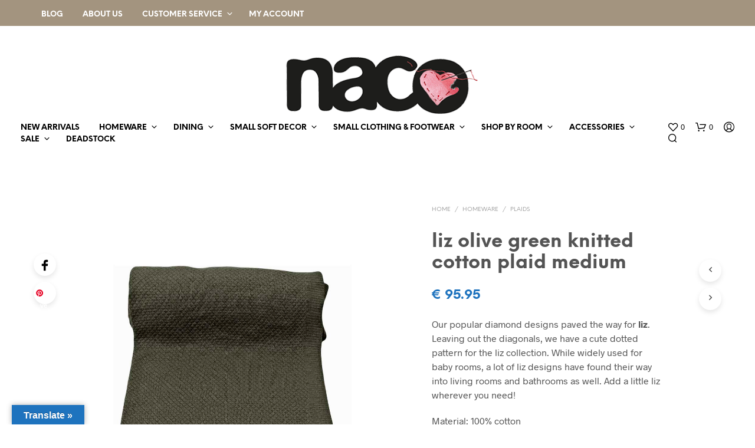

--- FILE ---
content_type: text/html; charset=UTF-8
request_url: https://naco.shop/product/homeware/plaids/liz-olive-green-knitted-cotton-plaid-medium/?add_to_wishlist=3982&_wpnonce=05b891287d
body_size: 28327
content:
<!DOCTYPE html>

<!--[if IE 9]>
<html class="ie ie9" lang="en-US">
<![endif]-->

<html lang="en-US">

<head>
    <meta charset="UTF-8">
    <meta name="viewport" content="width=device-width, initial-scale=1.0">

    <link rel="profile" href="https://gmpg.org/xfn/11">
    <link rel="pingback" href="">

	<link rel="preload" as="font" href="https://usercontent.one/wp/naco.shop/wp-content/themes/shopkeeper/inc/fonts/theme/Radnika-Regular.woff2?media=1741877633" type="font/woff2" crossorigin>
	<link rel="preload" as="font" href="https://usercontent.one/wp/naco.shop/wp-content/themes/shopkeeper/inc/fonts/theme/Radnika-Bold.woff2?media=1741877633" type="font/woff2" crossorigin>
	<link rel="preload" as="font" href="https://usercontent.one/wp/naco.shop/wp-content/themes/shopkeeper/inc/fonts/theme/NeueEinstellung-Regular.woff2?media=1741877633" type="font/woff2" crossorigin>
	<link rel="preload" as="font" href="https://usercontent.one/wp/naco.shop/wp-content/themes/shopkeeper/inc/fonts/theme/NeueEinstellung-Bold.woff2?media=1741877633" type="font/woff2" crossorigin>
	
    				<script>document.documentElement.className = document.documentElement.className + ' yes-js js_active js'</script>
			<meta name='robots' content='noindex, follow' />
	<style>img:is([sizes="auto" i], [sizes^="auto," i]) { contain-intrinsic-size: 3000px 1500px }</style>
	<!-- Google tag (gtag.js) Consent Mode dataLayer added by Site Kit -->
<script type="text/javascript" id="google_gtagjs-js-consent-mode-data-layer">
/* <![CDATA[ */
window.dataLayer = window.dataLayer || [];function gtag(){dataLayer.push(arguments);}
gtag('consent', 'default', {"ad_personalization":"denied","ad_storage":"denied","ad_user_data":"denied","analytics_storage":"denied","functionality_storage":"denied","security_storage":"denied","personalization_storage":"denied","region":["AT","BE","BG","CH","CY","CZ","DE","DK","EE","ES","FI","FR","GB","GR","HR","HU","IE","IS","IT","LI","LT","LU","LV","MT","NL","NO","PL","PT","RO","SE","SI","SK"],"wait_for_update":500});
window._googlesitekitConsentCategoryMap = {"statistics":["analytics_storage"],"marketing":["ad_storage","ad_user_data","ad_personalization"],"functional":["functionality_storage","security_storage"],"preferences":["personalization_storage"]};
window._googlesitekitConsents = {"ad_personalization":"denied","ad_storage":"denied","ad_user_data":"denied","analytics_storage":"denied","functionality_storage":"denied","security_storage":"denied","personalization_storage":"denied","region":["AT","BE","BG","CH","CY","CZ","DE","DK","EE","ES","FI","FR","GB","GR","HR","HU","IE","IS","IT","LI","LT","LU","LV","MT","NL","NO","PL","PT","RO","SE","SI","SK"],"wait_for_update":500};
/* ]]> */
</script>
<!-- End Google tag (gtag.js) Consent Mode dataLayer added by Site Kit -->

	<!-- This site is optimized with the Yoast SEO plugin v24.6 - https://yoast.com/wordpress/plugins/seo/ -->
	<title>liz olive green knitted cotton plaid medium - naco.shop</title>
	<link rel="canonical" href="https://naco.shop/product/homeware/plaids/liz-olive-green-knitted-cotton-plaid-medium/" />
	<meta property="og:locale" content="en_US" />
	<meta property="og:type" content="article" />
	<meta property="og:title" content="liz olive green knitted cotton plaid medium - naco.shop" />
	<meta property="og:description" content="Our popular diamond designs paved the way for liz. Leaving out the diagonals, we have a cute dotted pattern for the liz collection. While widely used for baby rooms, a lot of liz designs have found their way into living rooms and bathrooms as well. Add a little liz wherever you need!Material: 100% cottonSize (metric): 130x170cm Size (uk/us): 4&#039;3&#039;&#039; x 5&#039;7&#039;&#039;" />
	<meta property="og:url" content="https://naco.shop/product/homeware/plaids/liz-olive-green-knitted-cotton-plaid-medium/" />
	<meta property="og:site_name" content="naco.shop" />
	<meta property="article:publisher" content="https://www.facebook.com/nacoshop/" />
	<meta property="article:modified_time" content="2025-01-16T18:32:32+00:00" />
	<meta property="og:image" content="https://usercontent.one/wp/naco.shop/wp-content/uploads/2018/05/liz-olive-green-knitted-cotton-plaid-medium.jpg?media=1741877633" />
	<meta property="og:image:width" content="1500" />
	<meta property="og:image:height" content="2250" />
	<meta property="og:image:type" content="image/jpeg" />
	<meta name="twitter:card" content="summary_large_image" />
	<script type="application/ld+json" class="yoast-schema-graph">{"@context":"https://schema.org","@graph":[{"@type":"WebPage","@id":"https://naco.shop/product/homeware/plaids/liz-olive-green-knitted-cotton-plaid-medium/","url":"https://naco.shop/product/homeware/plaids/liz-olive-green-knitted-cotton-plaid-medium/","name":"liz olive green knitted cotton plaid medium - naco.shop","isPartOf":{"@id":"https://naco.shop/#website"},"primaryImageOfPage":{"@id":"https://naco.shop/product/homeware/plaids/liz-olive-green-knitted-cotton-plaid-medium/#primaryimage"},"image":{"@id":"https://naco.shop/product/homeware/plaids/liz-olive-green-knitted-cotton-plaid-medium/#primaryimage"},"thumbnailUrl":"https://naco.shop/wp-content/uploads/2018/05/liz-olive-green-knitted-cotton-plaid-medium.jpg","datePublished":"2018-05-01T10:19:08+00:00","dateModified":"2025-01-16T18:32:32+00:00","breadcrumb":{"@id":"https://naco.shop/product/homeware/plaids/liz-olive-green-knitted-cotton-plaid-medium/#breadcrumb"},"inLanguage":"en-US","potentialAction":[{"@type":"ReadAction","target":["https://naco.shop/product/homeware/plaids/liz-olive-green-knitted-cotton-plaid-medium/"]}]},{"@type":"ImageObject","inLanguage":"en-US","@id":"https://naco.shop/product/homeware/plaids/liz-olive-green-knitted-cotton-plaid-medium/#primaryimage","url":"https://naco.shop/wp-content/uploads/2018/05/liz-olive-green-knitted-cotton-plaid-medium.jpg","contentUrl":"https://naco.shop/wp-content/uploads/2018/05/liz-olive-green-knitted-cotton-plaid-medium.jpg","width":1500,"height":2250,"caption":"liz olive green knitted cotton plaid medium"},{"@type":"BreadcrumbList","@id":"https://naco.shop/product/homeware/plaids/liz-olive-green-knitted-cotton-plaid-medium/#breadcrumb","itemListElement":[{"@type":"ListItem","position":1,"name":"Home","item":"https://naco.shop/"},{"@type":"ListItem","position":2,"name":"shop","item":"https://naco.shop/shopping/"},{"@type":"ListItem","position":3,"name":"liz olive green knitted cotton plaid medium"}]},{"@type":"WebSite","@id":"https://naco.shop/#website","url":"https://naco.shop/","name":"naco.shop","description":"Everyday, life &amp; style","publisher":{"@id":"https://naco.shop/#organization"},"alternateName":"naco","potentialAction":[{"@type":"SearchAction","target":{"@type":"EntryPoint","urlTemplate":"https://naco.shop/?s={search_term_string}"},"query-input":{"@type":"PropertyValueSpecification","valueRequired":true,"valueName":"search_term_string"}}],"inLanguage":"en-US"},{"@type":"Organization","@id":"https://naco.shop/#organization","name":"nacotrade","url":"https://naco.shop/","logo":{"@type":"ImageObject","inLanguage":"en-US","@id":"https://naco.shop/#/schema/logo/image/","url":"https://naco.shop/wp-content/uploads/2025/01/naco-logo.png","contentUrl":"https://naco.shop/wp-content/uploads/2025/01/naco-logo.png","width":350,"height":103,"caption":"nacotrade"},"image":{"@id":"https://naco.shop/#/schema/logo/image/"},"sameAs":["https://www.facebook.com/nacoshop/","https://www.instagram.com/design.naco.shop/","https://nl.pinterest.com/nacotrade/"]}]}</script>
	<!-- / Yoast SEO plugin. -->


<link rel='dns-prefetch' href='//translate.google.com' />
<link rel='dns-prefetch' href='//capi-automation.s3.us-east-2.amazonaws.com' />
<link rel='dns-prefetch' href='//www.googletagmanager.com' />
<link rel="alternate" type="application/rss+xml" title="naco.shop &raquo; Feed" href="https://naco.shop/feed/" />
<link rel="alternate" type="application/rss+xml" title="naco.shop &raquo; Comments Feed" href="https://naco.shop/comments/feed/" />
<style id='wp-block-library-theme-inline-css' type='text/css'>
.wp-block-audio :where(figcaption){color:#555;font-size:13px;text-align:center}.is-dark-theme .wp-block-audio :where(figcaption){color:#ffffffa6}.wp-block-audio{margin:0 0 1em}.wp-block-code{border:1px solid #ccc;border-radius:4px;font-family:Menlo,Consolas,monaco,monospace;padding:.8em 1em}.wp-block-embed :where(figcaption){color:#555;font-size:13px;text-align:center}.is-dark-theme .wp-block-embed :where(figcaption){color:#ffffffa6}.wp-block-embed{margin:0 0 1em}.blocks-gallery-caption{color:#555;font-size:13px;text-align:center}.is-dark-theme .blocks-gallery-caption{color:#ffffffa6}:root :where(.wp-block-image figcaption){color:#555;font-size:13px;text-align:center}.is-dark-theme :root :where(.wp-block-image figcaption){color:#ffffffa6}.wp-block-image{margin:0 0 1em}.wp-block-pullquote{border-bottom:4px solid;border-top:4px solid;color:currentColor;margin-bottom:1.75em}.wp-block-pullquote cite,.wp-block-pullquote footer,.wp-block-pullquote__citation{color:currentColor;font-size:.8125em;font-style:normal;text-transform:uppercase}.wp-block-quote{border-left:.25em solid;margin:0 0 1.75em;padding-left:1em}.wp-block-quote cite,.wp-block-quote footer{color:currentColor;font-size:.8125em;font-style:normal;position:relative}.wp-block-quote:where(.has-text-align-right){border-left:none;border-right:.25em solid;padding-left:0;padding-right:1em}.wp-block-quote:where(.has-text-align-center){border:none;padding-left:0}.wp-block-quote.is-large,.wp-block-quote.is-style-large,.wp-block-quote:where(.is-style-plain){border:none}.wp-block-search .wp-block-search__label{font-weight:700}.wp-block-search__button{border:1px solid #ccc;padding:.375em .625em}:where(.wp-block-group.has-background){padding:1.25em 2.375em}.wp-block-separator.has-css-opacity{opacity:.4}.wp-block-separator{border:none;border-bottom:2px solid;margin-left:auto;margin-right:auto}.wp-block-separator.has-alpha-channel-opacity{opacity:1}.wp-block-separator:not(.is-style-wide):not(.is-style-dots){width:100px}.wp-block-separator.has-background:not(.is-style-dots){border-bottom:none;height:1px}.wp-block-separator.has-background:not(.is-style-wide):not(.is-style-dots){height:2px}.wp-block-table{margin:0 0 1em}.wp-block-table td,.wp-block-table th{word-break:normal}.wp-block-table :where(figcaption){color:#555;font-size:13px;text-align:center}.is-dark-theme .wp-block-table :where(figcaption){color:#ffffffa6}.wp-block-video :where(figcaption){color:#555;font-size:13px;text-align:center}.is-dark-theme .wp-block-video :where(figcaption){color:#ffffffa6}.wp-block-video{margin:0 0 1em}:root :where(.wp-block-template-part.has-background){margin-bottom:0;margin-top:0;padding:1.25em 2.375em}
</style>
<style id='classic-theme-styles-inline-css' type='text/css'>
/*! This file is auto-generated */
.wp-block-button__link{color:#fff;background-color:#32373c;border-radius:9999px;box-shadow:none;text-decoration:none;padding:calc(.667em + 2px) calc(1.333em + 2px);font-size:1.125em}.wp-block-file__button{background:#32373c;color:#fff;text-decoration:none}
</style>
<style id='global-styles-inline-css' type='text/css'>
:root{--wp--preset--aspect-ratio--square: 1;--wp--preset--aspect-ratio--4-3: 4/3;--wp--preset--aspect-ratio--3-4: 3/4;--wp--preset--aspect-ratio--3-2: 3/2;--wp--preset--aspect-ratio--2-3: 2/3;--wp--preset--aspect-ratio--16-9: 16/9;--wp--preset--aspect-ratio--9-16: 9/16;--wp--preset--color--black: #000000;--wp--preset--color--cyan-bluish-gray: #abb8c3;--wp--preset--color--white: #ffffff;--wp--preset--color--pale-pink: #f78da7;--wp--preset--color--vivid-red: #cf2e2e;--wp--preset--color--luminous-vivid-orange: #ff6900;--wp--preset--color--luminous-vivid-amber: #fcb900;--wp--preset--color--light-green-cyan: #7bdcb5;--wp--preset--color--vivid-green-cyan: #00d084;--wp--preset--color--pale-cyan-blue: #8ed1fc;--wp--preset--color--vivid-cyan-blue: #0693e3;--wp--preset--color--vivid-purple: #9b51e0;--wp--preset--gradient--vivid-cyan-blue-to-vivid-purple: linear-gradient(135deg,rgba(6,147,227,1) 0%,rgb(155,81,224) 100%);--wp--preset--gradient--light-green-cyan-to-vivid-green-cyan: linear-gradient(135deg,rgb(122,220,180) 0%,rgb(0,208,130) 100%);--wp--preset--gradient--luminous-vivid-amber-to-luminous-vivid-orange: linear-gradient(135deg,rgba(252,185,0,1) 0%,rgba(255,105,0,1) 100%);--wp--preset--gradient--luminous-vivid-orange-to-vivid-red: linear-gradient(135deg,rgba(255,105,0,1) 0%,rgb(207,46,46) 100%);--wp--preset--gradient--very-light-gray-to-cyan-bluish-gray: linear-gradient(135deg,rgb(238,238,238) 0%,rgb(169,184,195) 100%);--wp--preset--gradient--cool-to-warm-spectrum: linear-gradient(135deg,rgb(74,234,220) 0%,rgb(151,120,209) 20%,rgb(207,42,186) 40%,rgb(238,44,130) 60%,rgb(251,105,98) 80%,rgb(254,248,76) 100%);--wp--preset--gradient--blush-light-purple: linear-gradient(135deg,rgb(255,206,236) 0%,rgb(152,150,240) 100%);--wp--preset--gradient--blush-bordeaux: linear-gradient(135deg,rgb(254,205,165) 0%,rgb(254,45,45) 50%,rgb(107,0,62) 100%);--wp--preset--gradient--luminous-dusk: linear-gradient(135deg,rgb(255,203,112) 0%,rgb(199,81,192) 50%,rgb(65,88,208) 100%);--wp--preset--gradient--pale-ocean: linear-gradient(135deg,rgb(255,245,203) 0%,rgb(182,227,212) 50%,rgb(51,167,181) 100%);--wp--preset--gradient--electric-grass: linear-gradient(135deg,rgb(202,248,128) 0%,rgb(113,206,126) 100%);--wp--preset--gradient--midnight: linear-gradient(135deg,rgb(2,3,129) 0%,rgb(40,116,252) 100%);--wp--preset--font-size--small: 13px;--wp--preset--font-size--medium: 20px;--wp--preset--font-size--large: 36px;--wp--preset--font-size--x-large: 42px;--wp--preset--font-family--inter: "Inter", sans-serif;--wp--preset--font-family--cardo: Cardo;--wp--preset--spacing--20: 0.44rem;--wp--preset--spacing--30: 0.67rem;--wp--preset--spacing--40: 1rem;--wp--preset--spacing--50: 1.5rem;--wp--preset--spacing--60: 2.25rem;--wp--preset--spacing--70: 3.38rem;--wp--preset--spacing--80: 5.06rem;--wp--preset--shadow--natural: 6px 6px 9px rgba(0, 0, 0, 0.2);--wp--preset--shadow--deep: 12px 12px 50px rgba(0, 0, 0, 0.4);--wp--preset--shadow--sharp: 6px 6px 0px rgba(0, 0, 0, 0.2);--wp--preset--shadow--outlined: 6px 6px 0px -3px rgba(255, 255, 255, 1), 6px 6px rgba(0, 0, 0, 1);--wp--preset--shadow--crisp: 6px 6px 0px rgba(0, 0, 0, 1);}:where(.is-layout-flex){gap: 0.5em;}:where(.is-layout-grid){gap: 0.5em;}body .is-layout-flex{display: flex;}.is-layout-flex{flex-wrap: wrap;align-items: center;}.is-layout-flex > :is(*, div){margin: 0;}body .is-layout-grid{display: grid;}.is-layout-grid > :is(*, div){margin: 0;}:where(.wp-block-columns.is-layout-flex){gap: 2em;}:where(.wp-block-columns.is-layout-grid){gap: 2em;}:where(.wp-block-post-template.is-layout-flex){gap: 1.25em;}:where(.wp-block-post-template.is-layout-grid){gap: 1.25em;}.has-black-color{color: var(--wp--preset--color--black) !important;}.has-cyan-bluish-gray-color{color: var(--wp--preset--color--cyan-bluish-gray) !important;}.has-white-color{color: var(--wp--preset--color--white) !important;}.has-pale-pink-color{color: var(--wp--preset--color--pale-pink) !important;}.has-vivid-red-color{color: var(--wp--preset--color--vivid-red) !important;}.has-luminous-vivid-orange-color{color: var(--wp--preset--color--luminous-vivid-orange) !important;}.has-luminous-vivid-amber-color{color: var(--wp--preset--color--luminous-vivid-amber) !important;}.has-light-green-cyan-color{color: var(--wp--preset--color--light-green-cyan) !important;}.has-vivid-green-cyan-color{color: var(--wp--preset--color--vivid-green-cyan) !important;}.has-pale-cyan-blue-color{color: var(--wp--preset--color--pale-cyan-blue) !important;}.has-vivid-cyan-blue-color{color: var(--wp--preset--color--vivid-cyan-blue) !important;}.has-vivid-purple-color{color: var(--wp--preset--color--vivid-purple) !important;}.has-black-background-color{background-color: var(--wp--preset--color--black) !important;}.has-cyan-bluish-gray-background-color{background-color: var(--wp--preset--color--cyan-bluish-gray) !important;}.has-white-background-color{background-color: var(--wp--preset--color--white) !important;}.has-pale-pink-background-color{background-color: var(--wp--preset--color--pale-pink) !important;}.has-vivid-red-background-color{background-color: var(--wp--preset--color--vivid-red) !important;}.has-luminous-vivid-orange-background-color{background-color: var(--wp--preset--color--luminous-vivid-orange) !important;}.has-luminous-vivid-amber-background-color{background-color: var(--wp--preset--color--luminous-vivid-amber) !important;}.has-light-green-cyan-background-color{background-color: var(--wp--preset--color--light-green-cyan) !important;}.has-vivid-green-cyan-background-color{background-color: var(--wp--preset--color--vivid-green-cyan) !important;}.has-pale-cyan-blue-background-color{background-color: var(--wp--preset--color--pale-cyan-blue) !important;}.has-vivid-cyan-blue-background-color{background-color: var(--wp--preset--color--vivid-cyan-blue) !important;}.has-vivid-purple-background-color{background-color: var(--wp--preset--color--vivid-purple) !important;}.has-black-border-color{border-color: var(--wp--preset--color--black) !important;}.has-cyan-bluish-gray-border-color{border-color: var(--wp--preset--color--cyan-bluish-gray) !important;}.has-white-border-color{border-color: var(--wp--preset--color--white) !important;}.has-pale-pink-border-color{border-color: var(--wp--preset--color--pale-pink) !important;}.has-vivid-red-border-color{border-color: var(--wp--preset--color--vivid-red) !important;}.has-luminous-vivid-orange-border-color{border-color: var(--wp--preset--color--luminous-vivid-orange) !important;}.has-luminous-vivid-amber-border-color{border-color: var(--wp--preset--color--luminous-vivid-amber) !important;}.has-light-green-cyan-border-color{border-color: var(--wp--preset--color--light-green-cyan) !important;}.has-vivid-green-cyan-border-color{border-color: var(--wp--preset--color--vivid-green-cyan) !important;}.has-pale-cyan-blue-border-color{border-color: var(--wp--preset--color--pale-cyan-blue) !important;}.has-vivid-cyan-blue-border-color{border-color: var(--wp--preset--color--vivid-cyan-blue) !important;}.has-vivid-purple-border-color{border-color: var(--wp--preset--color--vivid-purple) !important;}.has-vivid-cyan-blue-to-vivid-purple-gradient-background{background: var(--wp--preset--gradient--vivid-cyan-blue-to-vivid-purple) !important;}.has-light-green-cyan-to-vivid-green-cyan-gradient-background{background: var(--wp--preset--gradient--light-green-cyan-to-vivid-green-cyan) !important;}.has-luminous-vivid-amber-to-luminous-vivid-orange-gradient-background{background: var(--wp--preset--gradient--luminous-vivid-amber-to-luminous-vivid-orange) !important;}.has-luminous-vivid-orange-to-vivid-red-gradient-background{background: var(--wp--preset--gradient--luminous-vivid-orange-to-vivid-red) !important;}.has-very-light-gray-to-cyan-bluish-gray-gradient-background{background: var(--wp--preset--gradient--very-light-gray-to-cyan-bluish-gray) !important;}.has-cool-to-warm-spectrum-gradient-background{background: var(--wp--preset--gradient--cool-to-warm-spectrum) !important;}.has-blush-light-purple-gradient-background{background: var(--wp--preset--gradient--blush-light-purple) !important;}.has-blush-bordeaux-gradient-background{background: var(--wp--preset--gradient--blush-bordeaux) !important;}.has-luminous-dusk-gradient-background{background: var(--wp--preset--gradient--luminous-dusk) !important;}.has-pale-ocean-gradient-background{background: var(--wp--preset--gradient--pale-ocean) !important;}.has-electric-grass-gradient-background{background: var(--wp--preset--gradient--electric-grass) !important;}.has-midnight-gradient-background{background: var(--wp--preset--gradient--midnight) !important;}.has-small-font-size{font-size: var(--wp--preset--font-size--small) !important;}.has-medium-font-size{font-size: var(--wp--preset--font-size--medium) !important;}.has-large-font-size{font-size: var(--wp--preset--font-size--large) !important;}.has-x-large-font-size{font-size: var(--wp--preset--font-size--x-large) !important;}
:where(.wp-block-post-template.is-layout-flex){gap: 1.25em;}:where(.wp-block-post-template.is-layout-grid){gap: 1.25em;}
:where(.wp-block-columns.is-layout-flex){gap: 2em;}:where(.wp-block-columns.is-layout-grid){gap: 2em;}
:root :where(.wp-block-pullquote){font-size: 1.5em;line-height: 1.6;}
</style>
<style id='woocommerce-inline-inline-css' type='text/css'>
.woocommerce form .form-row .required { visibility: visible; }
</style>
<link rel='stylesheet' id='wpo_min-header-0-css' href='https://usercontent.one/wp/naco.shop/wp-content/cache/wpo-minify/1767619114/assets/wpo-minify-header-82db5896.min.css?media=1741877633' type='text/css' media='all' />
<link rel='stylesheet' id='wpo_min-header-1-css' href='https://usercontent.one/wp/naco.shop/wp-content/cache/wpo-minify/1767619114/assets/wpo-minify-header-eec3141b.min.css?media=1741877633' type='text/css' media='only screen and (max-width: 767px)' />
<link rel='stylesheet' id='wpo_min-header-2-css' href='https://usercontent.one/wp/naco.shop/wp-content/cache/wpo-minify/1767619114/assets/wpo-minify-header-0493c12f.min.css?media=1741877633' type='text/css' media='all' />
<script type="text/javascript" src="https://usercontent.one/wp/naco.shop/wp-content/cache/wpo-minify/1767619114/assets/wpo-minify-header-a2fa16ce.min.js?media=1741877633" id="wpo_min-header-0-js"></script>
<script type="text/javascript" id="wpo_min-header-1-js-extra">
/* <![CDATA[ */
var wc_add_to_cart_params = {"ajax_url":"\/wp-admin\/admin-ajax.php","wc_ajax_url":"\/?wc-ajax=%%endpoint%%","i18n_view_cart":"View cart","cart_url":"https:\/\/naco.shop\/cart\/","is_cart":"","cart_redirect_after_add":"no"};
var wc_single_product_params = {"i18n_required_rating_text":"Please select a rating","i18n_rating_options":["1 of 5 stars","2 of 5 stars","3 of 5 stars","4 of 5 stars","5 of 5 stars"],"i18n_product_gallery_trigger_text":"View full-screen image gallery","review_rating_required":"yes","flexslider":{"rtl":false,"animation":"slide","smoothHeight":true,"directionNav":false,"controlNav":"thumbnails","slideshow":false,"animationSpeed":500,"animationLoop":false,"allowOneSlide":false},"zoom_enabled":"1","zoom_options":[],"photoswipe_enabled":"","photoswipe_options":{"shareEl":false,"closeOnScroll":false,"history":false,"hideAnimationDuration":0,"showAnimationDuration":0},"flexslider_enabled":"1"};
var woocommerce_params = {"ajax_url":"\/wp-admin\/admin-ajax.php","wc_ajax_url":"\/?wc-ajax=%%endpoint%%","i18n_password_show":"Show password","i18n_password_hide":"Hide password"};
/* ]]> */
</script>
<script type="text/javascript" src="https://usercontent.one/wp/naco.shop/wp-content/cache/wpo-minify/1767619114/assets/wpo-minify-header-b5374cc7.min.js?media=1741877633" id="wpo_min-header-1-js" defer="defer" data-wp-strategy="defer"></script>
<script type="text/javascript" id="wpo_min-header-2-js-extra">
/* <![CDATA[ */
var wc_add_to_cart_params = {"ajax_url":"\/wp-admin\/admin-ajax.php","wc_ajax_url":"\/?wc-ajax=%%endpoint%%","i18n_view_cart":"View cart","cart_url":"https:\/\/naco.shop\/cart\/","is_cart":"","cart_redirect_after_add":"no"};
/* ]]> */
</script>
<script type="text/javascript" src="https://usercontent.one/wp/naco.shop/wp-content/cache/wpo-minify/1767619114/assets/wpo-minify-header-12c11246.min.js?media=1741877633" id="wpo_min-header-2-js"></script>

<!-- Google tag (gtag.js) snippet added by Site Kit -->

<!-- Google Analytics snippet added by Site Kit -->
<script type="text/javascript" src="https://www.googletagmanager.com/gtag/js?id=G-GZDQB6Y673" id="google_gtagjs-js" async></script>
<script type="text/javascript" id="google_gtagjs-js-after">
/* <![CDATA[ */
window.dataLayer = window.dataLayer || [];function gtag(){dataLayer.push(arguments);}
gtag("set","linker",{"domains":["naco.shop"]});
gtag("js", new Date());
gtag("set", "developer_id.dZTNiMT", true);
gtag("config", "G-GZDQB6Y673");
/* ]]> */
</script>

<!-- End Google tag (gtag.js) snippet added by Site Kit -->
<script></script><link rel="https://api.w.org/" href="https://naco.shop/wp-json/" /><link rel="alternate" title="JSON" type="application/json" href="https://naco.shop/wp-json/wp/v2/product/3982" /><link rel="EditURI" type="application/rsd+xml" title="RSD" href="https://naco.shop/xmlrpc.php?rsd" />
<link rel="alternate" title="oEmbed (JSON)" type="application/json+oembed" href="https://naco.shop/wp-json/oembed/1.0/embed?url=https%3A%2F%2Fnaco.shop%2Fproduct%2Fhomeware%2Fplaids%2Fliz-olive-green-knitted-cotton-plaid-medium%2F" />
<link rel="alternate" title="oEmbed (XML)" type="text/xml+oembed" href="https://naco.shop/wp-json/oembed/1.0/embed?url=https%3A%2F%2Fnaco.shop%2Fproduct%2Fhomeware%2Fplaids%2Fliz-olive-green-knitted-cotton-plaid-medium%2F&#038;format=xml" />
<style>p.hello{font-size:12px;color:darkgray;}#google_language_translator,#flags{text-align:left;}#google_language_translator{clear:both;}#flags{width:165px;}#flags a{display:inline-block;margin-right:2px;}#google_language_translator{width:auto!important;}div.skiptranslate.goog-te-gadget{display:inline!important;}.goog-tooltip{display: none!important;}.goog-tooltip:hover{display: none!important;}.goog-text-highlight{background-color:transparent!important;border:none!important;box-shadow:none!important;}#google_language_translator{display:none;}#google_language_translator select.goog-te-combo{color:#32373c;}#google_language_translator{color:transparent;}body{top:0px!important;}#goog-gt-{display:none!important;}font font{background-color:transparent!important;box-shadow:none!important;position:initial!important;}#glt-translate-trigger{left:20px;right:auto;}#glt-translate-trigger > span{color:#ffffff;}#glt-translate-trigger{background:#1e73be;}.goog-te-gadget .goog-te-combo{width:100%;}</style><meta name="generator" content="Site Kit by Google 1.148.0" /><style>[class*=" icon-oc-"],[class^=icon-oc-]{speak:none;font-style:normal;font-weight:400;font-variant:normal;text-transform:none;line-height:1;-webkit-font-smoothing:antialiased;-moz-osx-font-smoothing:grayscale}.icon-oc-one-com-white-32px-fill:before{content:"901"}.icon-oc-one-com:before{content:"900"}#one-com-icon,.toplevel_page_onecom-wp .wp-menu-image{speak:none;display:flex;align-items:center;justify-content:center;text-transform:none;line-height:1;-webkit-font-smoothing:antialiased;-moz-osx-font-smoothing:grayscale}.onecom-wp-admin-bar-item>a,.toplevel_page_onecom-wp>.wp-menu-name{font-size:16px;font-weight:400;line-height:1}.toplevel_page_onecom-wp>.wp-menu-name img{width:69px;height:9px;}.wp-submenu-wrap.wp-submenu>.wp-submenu-head>img{width:88px;height:auto}.onecom-wp-admin-bar-item>a img{height:7px!important}.onecom-wp-admin-bar-item>a img,.toplevel_page_onecom-wp>.wp-menu-name img{opacity:.8}.onecom-wp-admin-bar-item.hover>a img,.toplevel_page_onecom-wp.wp-has-current-submenu>.wp-menu-name img,li.opensub>a.toplevel_page_onecom-wp>.wp-menu-name img{opacity:1}#one-com-icon:before,.onecom-wp-admin-bar-item>a:before,.toplevel_page_onecom-wp>.wp-menu-image:before{content:'';position:static!important;background-color:rgba(240,245,250,.4);border-radius:102px;width:18px;height:18px;padding:0!important}.onecom-wp-admin-bar-item>a:before{width:14px;height:14px}.onecom-wp-admin-bar-item.hover>a:before,.toplevel_page_onecom-wp.opensub>a>.wp-menu-image:before,.toplevel_page_onecom-wp.wp-has-current-submenu>.wp-menu-image:before{background-color:#76b82a}.onecom-wp-admin-bar-item>a{display:inline-flex!important;align-items:center;justify-content:center}#one-com-logo-wrapper{font-size:4em}#one-com-icon{vertical-align:middle}.imagify-welcome{display:none !important;}</style><meta name="pinterest-rich-pin" content="false" />		<style>
			.dgwt-wcas-ico-magnifier,.dgwt-wcas-ico-magnifier-handler{max-width:20px}.dgwt-wcas-search-wrapp{max-width:600px}		</style>
			<style>
		.site-search.off-canvas {
			min-height: 100px;
		}

		.admin-bar .site-search.off-canvas {
			min-height: 130px;
		}

		.site-search.off-canvas > .row {
			margin-top: 30px;
		}

		.site-search.off-canvas p.search-text {
			position: absolute;
			top: 14px;
			left: 20px;
		}

		.site-search-close {
			position: absolute;
			top: 5px;
			right: 20px;
		}

		.site-search .dgwt-wcas-search-wrapp {
			max-width: 800px;
		}

		.site-search .dgwt-wcas-search-input {
			font-size: 20px;
			border: none;
			border-bottom: 1px solid #ccc;
		}

		@media (max-width: 1400px) {
			.site-search .dgwt-wcas-search-wrapp {
				max-width: 700px;
			}
		}

		@media (max-width: 1250px) {
			.site-search .dgwt-wcas-search-wrapp {
				max-width: 500px;
			}
		}

		@media (max-width: 1000px) {
			.site-search.off-canvas p.search-text {
				display: none;
			}

			.site-search .dgwt-wcas-search-wrapp {
				max-width: calc(100% - 30px);
				margin-left: 0;
			}
		}

		@media (max-width: 768px) {
			/*.site-search.off-canvas {*/
			/*	display: none;*/
			/*}*/
		}

	</style>
	<!-- Google site verification - Google for WooCommerce -->
<meta name="google-site-verification" content="UfNaDD5xZKrfu37O1ux008cpq3t5XKR1LDeC4f0qHGI" />

					<meta property="og:url" content="https://naco.shop/product/homeware/plaids/liz-olive-green-knitted-cotton-plaid-medium/">
					<meta property="og:type" content="product">
					<meta property="og:title" content="liz olive green knitted cotton plaid medium">
					<meta property="og:description" content="Our popular diamond designs paved the way for liz. Leaving out the diagonals, we have a cute dotted pattern for the liz collection. While widely used for baby rooms, a lot of liz designs have found their way into living rooms and bathrooms as well. Add a little liz wherever you need!
Material: 100% cottonSize (metric):  130x170cm Size (uk/us): 4&#039;3&#039;&#039; x 5&#039;7&#039;&#039;">
					<meta property="og:image" content="https://usercontent.one/wp/naco.shop/wp-content/uploads/2018/05/liz-olive-green-knitted-cotton-plaid-medium-683x1024.jpg?media=1741877633">

						<noscript><style>.woocommerce-product-gallery{ opacity: 1 !important; }</style></noscript>
	<style type="text/css">.recentcomments a{display:inline !important;padding:0 !important;margin:0 !important;}</style>			<script  type="text/javascript">
				!function(f,b,e,v,n,t,s){if(f.fbq)return;n=f.fbq=function(){n.callMethod?
					n.callMethod.apply(n,arguments):n.queue.push(arguments)};if(!f._fbq)f._fbq=n;
					n.push=n;n.loaded=!0;n.version='2.0';n.queue=[];t=b.createElement(e);t.async=!0;
					t.src=v;s=b.getElementsByTagName(e)[0];s.parentNode.insertBefore(t,s)}(window,
					document,'script','https://connect.facebook.net/en_US/fbevents.js');
			</script>
			<!-- WooCommerce Facebook Integration Begin -->
			<script  type="text/javascript">

				fbq('init', '1134456440722758', {}, {
    "agent": "woocommerce_0-9.7.1-3.5.14"
});

				document.addEventListener( 'DOMContentLoaded', function() {
					// Insert placeholder for events injected when a product is added to the cart through AJAX.
					document.body.insertAdjacentHTML( 'beforeend', '<div class=\"wc-facebook-pixel-event-placeholder\"></div>' );
				}, false );

			</script>
			<!-- WooCommerce Facebook Integration End -->
			<meta name="generator" content="Powered by WPBakery Page Builder - drag and drop page builder for WordPress."/>
<style class='wp-fonts-local' type='text/css'>
@font-face{font-family:Inter;font-style:normal;font-weight:300 900;font-display:fallback;src:url('https://usercontent.one/wp/naco.shop/wp-content/plugins/woocommerce/assets/fonts/Inter-VariableFont_slnt,wght.woff2?media=1741877633') format('woff2');font-stretch:normal;}
@font-face{font-family:Cardo;font-style:normal;font-weight:400;font-display:fallback;src:url('https://usercontent.one/wp/naco.shop/wp-content/plugins/woocommerce/assets/fonts/cardo_normal_400.woff2?media=1741877633') format('woff2');}
</style>
<link rel="icon" href="https://usercontent.one/wp/naco.shop/wp-content/uploads/2018/04/wishlist_hartje.png?media=1741877633" sizes="32x32" />
<link rel="icon" href="https://usercontent.one/wp/naco.shop/wp-content/uploads/2018/04/wishlist_hartje.png?media=1741877633" sizes="192x192" />
<link rel="apple-touch-icon" href="https://usercontent.one/wp/naco.shop/wp-content/uploads/2018/04/wishlist_hartje.png?media=1741877633" />
<meta name="msapplication-TileImage" content="https://usercontent.one/wp/naco.shop/wp-content/uploads/2018/04/wishlist_hartje.png?media=1741877633" />
		<style type="text/css" id="wp-custom-css">
			 span.category_count { display: none; }
.skiptranslate {
    display:none !important
    }		</style>
		<noscript><style> .wpb_animate_when_almost_visible { opacity: 1; }</style></noscript>
		<!-- Global site tag (gtag.js) - Google Ads: AW-11564035485 - Google for WooCommerce -->
		<script async src="https://www.googletagmanager.com/gtag/js?id=AW-11564035485"></script>
		<script>
			window.dataLayer = window.dataLayer || [];
			function gtag() { dataLayer.push(arguments); }
			gtag( 'consent', 'default', {
				analytics_storage: 'denied',
				ad_storage: 'denied',
				ad_user_data: 'denied',
				ad_personalization: 'denied',
				region: ['AT', 'BE', 'BG', 'HR', 'CY', 'CZ', 'DK', 'EE', 'FI', 'FR', 'DE', 'GR', 'HU', 'IS', 'IE', 'IT', 'LV', 'LI', 'LT', 'LU', 'MT', 'NL', 'NO', 'PL', 'PT', 'RO', 'SK', 'SI', 'ES', 'SE', 'GB', 'CH'],
				wait_for_update: 500,
			} );
			gtag('js', new Date());
			gtag('set', 'developer_id.dOGY3NW', true);
			gtag("config", "AW-11564035485", { "groups": "GLA", "send_page_view": false });		</script>

		</head>

<body data-rsssl=1 class="product-template-default single single-product postid-3982 wp-embed-responsive theme-shopkeeper woocommerce woocommerce-page woocommerce-no-js gbt_custom_notif product-layout-default wpb-js-composer js-comp-ver-8.1 vc_responsive">

    <script type="text/javascript">
/* <![CDATA[ */
gtag("event", "page_view", {send_to: "GLA"});
/* ]]> */
</script>

    
        
        
    	<div id="st-container" class="st-container">

            <div class="st-content">

                                <div id="page_wrapper" class=" ">

                    
                        
                        <div class="top-headers-wrapper site-header-sticky">

                            <div id="site-top-bar" class=" sticky-topbar mobile-sticky-topbar full-topbar">

    
            <div class="site-top-bar-inner">

                <div class="site-top-message">
                                    </div>

                
                <div class="topbar-menu">
                                                    <nav class="site-navigation-top-bar main-navigation" role="navigation" aria-label="Main Menu">
            <ul class="menu-top-bar-menu"><li id="shopkeeper-menu-item-5163" class="menu-item menu-item-type-post_type menu-item-object-page"><a href="https://naco.shop/blog/">Blog</a></li>
<li id="shopkeeper-menu-item-4867" class="menu-item menu-item-type-post_type menu-item-object-page"><a href="https://naco.shop/about-us/">About Us</a></li>
<li id="shopkeeper-menu-item-5018" class="menu-item menu-item-type-post_type menu-item-object-page menu-item-has-children"><a href="https://naco.shop/customer-service/">Customer Service</a>
<ul class="sub-menu with_bg_image level-0" style="background-image:url(https://usercontent.one/wp/naco.shop/wp-content/uploads/2018/07/pulldown_vertical-crosses_2.jpg?media=1741877633);">
	<li id="shopkeeper-menu-item-6297" class="menu-item menu-item-type-post_type menu-item-object-page menu-item-has-children"><a href="https://naco.shop/general-conditions/">General Conditions</a>
	<ul class="sub-menu  level-1" >
		<li id="shopkeeper-menu-item-6300" class="menu-item menu-item-type-post_type menu-item-object-page"><a href="https://naco.shop/general-conditions/general-terms/">General Terms</a></li>
		<li id="shopkeeper-menu-item-6299" class="menu-item menu-item-type-post_type menu-item-object-page"><a href="https://naco.shop/general-conditions/cookies/">Cookies</a></li>
		<li id="shopkeeper-menu-item-6301" class="menu-item menu-item-type-post_type menu-item-object-page"><a href="https://naco.shop/general-conditions/insurance/">Insurance</a></li>
	</ul>
</li>
	<li id="shopkeeper-menu-item-5019" class="menu-item menu-item-type-post_type menu-item-object-page menu-item-has-children"><a href="https://naco.shop/customer-service/delivery-information/">Delivery Information</a>
	<ul class="sub-menu  level-1" >
		<li id="shopkeeper-menu-item-5022" class="menu-item menu-item-type-post_type menu-item-object-page"><a href="https://naco.shop/customer-service/ordering-and-payment/">Ordering and Payment</a></li>
		<li id="shopkeeper-menu-item-6298" class="menu-item menu-item-type-post_type menu-item-object-page"><a href="https://naco.shop/general-conditions/can-i-send-back-an-item/">Can I send back an item?</a></li>
		<li id="shopkeeper-menu-item-5021" class="menu-item menu-item-type-post_type menu-item-object-page"><a href="https://naco.shop/customer-service/order-cancellation/">Order Cancellation</a></li>
		<li id="shopkeeper-menu-item-5023" class="menu-item menu-item-type-post_type menu-item-object-page"><a href="https://naco.shop/customer-service/returns-and-exchanges/">Returns and Exchanges</a></li>
	</ul>
</li>
	<li id="shopkeeper-menu-item-5020" class="menu-item menu-item-type-post_type menu-item-object-page"><a href="https://naco.shop/customer-service/faqs/">FAQ’s</a></li>
	<li id="shopkeeper-menu-item-214" class="menu-item menu-item-type-post_type menu-item-object-page"><a href="https://naco.shop/contact-us/">Contact Us</a></li>
</ul>
</li>
<li id="shopkeeper-menu-item-4622" class="menu-item menu-item-type-post_type menu-item-object-page"><a href="https://naco.shop/my-account/">My Account</a></li>
</ul>        </nav>
        
                                                            </div>

            </div><!-- .site-top-bar-inner -->

            
</div><!-- #site-top-bar -->

<header id="masthead" class="site-header menu-under full-header-width" role="banner">
    <div class="row">
        <div class="site-header-wrapper ">

            <div class="site-branding">
                
    <div class="site-logo">
        <a href="https://naco.shop/" rel="home">
                            <img width="350" height="103" src="https://usercontent.one/wp/naco.shop/wp-content/uploads/2018/04/350_nacologo_groot_met_nieuwhartje-1.png?media=1741877633" class="site-logo-img" alt="naco.shop" decoding="async" srcset="https://usercontent.one/wp/naco.shop/wp-content/uploads/2018/04/350_nacologo_groot_met_nieuwhartje-1.png?media=1741877633 350w, https://usercontent.one/wp/naco.shop/wp-content/uploads/2018/04/350_nacologo_groot_met_nieuwhartje-1-64x19.png?media=1741877633 64w, https://usercontent.one/wp/naco.shop/wp-content/uploads/2018/04/350_nacologo_groot_met_nieuwhartje-1-300x88.png?media=1741877633 300w" sizes="(max-width: 350px) 100vw, 350px" />                    </a>
    </div>

            <div class="sticky-logo">
            <a href="https://naco.shop/" rel="home">
                                    <img width="350" height="103" src="https://usercontent.one/wp/naco.shop/wp-content/uploads/2018/04/350_nacologo_groot_met_nieuwhartje.png?media=1741877633" class="sticky-logo-img" alt="naco.shop" decoding="async" srcset="https://usercontent.one/wp/naco.shop/wp-content/uploads/2018/04/350_nacologo_groot_met_nieuwhartje.png?media=1741877633 350w, https://usercontent.one/wp/naco.shop/wp-content/uploads/2018/04/350_nacologo_groot_met_nieuwhartje-64x19.png?media=1741877633 64w, https://usercontent.one/wp/naco.shop/wp-content/uploads/2018/04/350_nacologo_groot_met_nieuwhartje-300x88.png?media=1741877633 300w" sizes="(max-width: 350px) 100vw, 350px" />                            </a>
        </div>
    
    <div class="mobile-logo">
        <a href="https://naco.shop/" rel="home">
                            <img width="350" height="103" src="https://usercontent.one/wp/naco.shop/wp-content/uploads/2018/04/350_nacologo_groot_met_nieuwhartje.png?media=1741877633" class="mobile-logo-img" alt="naco.shop" decoding="async" srcset="https://usercontent.one/wp/naco.shop/wp-content/uploads/2018/04/350_nacologo_groot_met_nieuwhartje.png?media=1741877633 350w, https://usercontent.one/wp/naco.shop/wp-content/uploads/2018/04/350_nacologo_groot_met_nieuwhartje-64x19.png?media=1741877633 64w, https://usercontent.one/wp/naco.shop/wp-content/uploads/2018/04/350_nacologo_groot_met_nieuwhartje-300x88.png?media=1741877633 300w" sizes="(max-width: 350px) 100vw, 350px" />                    </a>
    </div>

                </div>

            <div class="menu-wrapper ">
                                            <nav class="show-for-large main-navigation default-navigation" role="navigation" aria-label="Main Menu">
            <ul class="menu-main-nav"><li id="shopkeeper-menu-item-8216" class="menu-item menu-item-type-custom menu-item-object-custom"><a href="https://naco.shop/collection/new-arrivals/">new arrivals</a></li>
<li id="shopkeeper-menu-item-8137" class="menu-item menu-item-type-taxonomy menu-item-object-product_cat current-product-ancestor current-menu-parent current-product-parent menu-item-has-children"><a href="https://naco.shop/product-category/homeware/">homeware</a>
<ul class="sub-menu  level-0" >
	<li id="shopkeeper-menu-item-8138" class="menu-item menu-item-type-taxonomy menu-item-object-product_cat"><a href="https://naco.shop/product-category/homeware/bath-mats/">bath mats</a></li>
	<li id="shopkeeper-menu-item-8139" class="menu-item menu-item-type-taxonomy menu-item-object-product_cat"><a href="https://naco.shop/product-category/homeware/cushions-throws/">cushions &amp; throws</a></li>
	<li id="shopkeeper-menu-item-8140" class="menu-item menu-item-type-taxonomy menu-item-object-product_cat"><a href="https://naco.shop/product-category/homeware/floor-runners/">floor runners</a></li>
	<li id="shopkeeper-menu-item-8141" class="menu-item menu-item-type-taxonomy menu-item-object-product_cat current-product-ancestor current-menu-parent current-product-parent"><a href="https://naco.shop/product-category/homeware/plaids/">plaids</a></li>
	<li id="shopkeeper-menu-item-8142" class="menu-item menu-item-type-taxonomy menu-item-object-product_cat"><a href="https://naco.shop/product-category/homeware/rugs/">rugs</a></li>
	<li id="shopkeeper-menu-item-8143" class="menu-item menu-item-type-taxonomy menu-item-object-product_cat"><a href="https://naco.shop/product-category/homeware/storage/">storage</a></li>
</ul>
</li>
<li id="shopkeeper-menu-item-8131" class="menu-item menu-item-type-taxonomy menu-item-object-product_cat menu-item-has-children"><a href="https://naco.shop/product-category/dining/">dining</a>
<ul class="sub-menu  level-0" >
	<li id="shopkeeper-menu-item-8132" class="menu-item menu-item-type-taxonomy menu-item-object-product_cat"><a href="https://naco.shop/product-category/dining/cutlery/">cutlery</a></li>
	<li id="shopkeeper-menu-item-8133" class="menu-item menu-item-type-taxonomy menu-item-object-product_cat"><a href="https://naco.shop/product-category/dining/dinnerware/">dinnerware</a></li>
	<li id="shopkeeper-menu-item-8134" class="menu-item menu-item-type-taxonomy menu-item-object-product_cat"><a href="https://naco.shop/product-category/dining/placemats/">placemats</a></li>
	<li id="shopkeeper-menu-item-8135" class="menu-item menu-item-type-taxonomy menu-item-object-product_cat"><a href="https://naco.shop/product-category/dining/tablerunners/">tablerunners</a></li>
</ul>
</li>
<li id="shopkeeper-menu-item-8155" class="menu-item menu-item-type-taxonomy menu-item-object-product_cat menu-item-has-children"><a href="https://naco.shop/product-category/small-soft-decor/">small soft decor</a>
<ul class="sub-menu  level-0" >
	<li id="shopkeeper-menu-item-8157" class="menu-item menu-item-type-taxonomy menu-item-object-product_cat"><a href="https://naco.shop/product-category/small-soft-decor/blankets/">blankets</a></li>
	<li id="shopkeeper-menu-item-8158" class="menu-item menu-item-type-taxonomy menu-item-object-product_cat"><a href="https://naco.shop/product-category/small-soft-decor/childrens-room-rugs/">childrens room rugs</a></li>
	<li id="shopkeeper-menu-item-8159" class="menu-item menu-item-type-taxonomy menu-item-object-product_cat"><a href="https://naco.shop/product-category/small-soft-decor/pillows/">pillows</a></li>
	<li id="shopkeeper-menu-item-8160" class="menu-item menu-item-type-taxonomy menu-item-object-product_cat"><a href="https://naco.shop/product-category/small-soft-decor/rugs-small-soft-decor/">rugs</a></li>
</ul>
</li>
<li id="shopkeeper-menu-item-8150" class="menu-item menu-item-type-taxonomy menu-item-object-product_cat menu-item-has-children"><a href="https://naco.shop/product-category/small-clothing-footwear/">small clothing &amp; footwear</a>
<ul class="sub-menu  level-0" >
	<li id="shopkeeper-menu-item-8151" class="menu-item menu-item-type-taxonomy menu-item-object-product_cat"><a href="https://naco.shop/product-category/small-clothing-footwear/babouches/">babouches</a></li>
	<li id="shopkeeper-menu-item-8152" class="menu-item menu-item-type-taxonomy menu-item-object-product_cat"><a href="https://naco.shop/product-category/small-clothing-footwear/belts-bags/">belts &amp; bags</a></li>
	<li id="shopkeeper-menu-item-8153" class="menu-item menu-item-type-taxonomy menu-item-object-product_cat"><a href="https://naco.shop/product-category/small-clothing-footwear/cardigans-clothing/">cardigans &amp; clothing</a></li>
	<li id="shopkeeper-menu-item-8154" class="menu-item menu-item-type-taxonomy menu-item-object-product_cat"><a href="https://naco.shop/product-category/small-clothing-footwear/flipflops-sandals/">flipflops &amp; sandals</a></li>
</ul>
</li>
<li id="shopkeeper-menu-item-8144" class="menu-item menu-item-type-taxonomy menu-item-object-product_cat current-product-ancestor current-menu-parent current-product-parent menu-item-has-children"><a href="https://naco.shop/product-category/shop-by-room/">shop by room</a>
<ul class="sub-menu  level-0" >
	<li id="shopkeeper-menu-item-8145" class="menu-item menu-item-type-taxonomy menu-item-object-product_cat"><a href="https://naco.shop/product-category/shop-by-room/babyroom/">babyroom</a></li>
	<li id="shopkeeper-menu-item-8146" class="menu-item menu-item-type-taxonomy menu-item-object-product_cat"><a href="https://naco.shop/product-category/shop-by-room/bathroom/">bathroom</a></li>
	<li id="shopkeeper-menu-item-8147" class="menu-item menu-item-type-taxonomy menu-item-object-product_cat current-product-ancestor current-menu-parent current-product-parent"><a href="https://naco.shop/product-category/shop-by-room/bedroom/">bedroom</a></li>
	<li id="shopkeeper-menu-item-8148" class="menu-item menu-item-type-taxonomy menu-item-object-product_cat"><a href="https://naco.shop/product-category/shop-by-room/kidsroom/">kidsroom</a></li>
	<li id="shopkeeper-menu-item-8149" class="menu-item menu-item-type-taxonomy menu-item-object-product_cat current-product-ancestor current-menu-parent current-product-parent"><a href="https://naco.shop/product-category/shop-by-room/livingroom/">livingroom</a></li>
</ul>
</li>
<li id="shopkeeper-menu-item-8125" class="menu-item menu-item-type-taxonomy menu-item-object-product_cat menu-item-has-children"><a href="https://naco.shop/product-category/accessories/">accessories</a>
<ul class="sub-menu  level-0" >
	<li id="shopkeeper-menu-item-8126" class="menu-item menu-item-type-taxonomy menu-item-object-product_cat"><a href="https://naco.shop/product-category/accessories/beauty-and-fragrances/">beauty and fragrances</a></li>
	<li id="shopkeeper-menu-item-8127" class="menu-item menu-item-type-taxonomy menu-item-object-product_cat"><a href="https://naco.shop/product-category/accessories/flipflops/">flipflops</a></li>
	<li id="shopkeeper-menu-item-8128" class="menu-item menu-item-type-taxonomy menu-item-object-product_cat"><a href="https://naco.shop/product-category/accessories/handbags-and-shoppers/">handbags and shoppers</a></li>
	<li id="shopkeeper-menu-item-8129" class="menu-item menu-item-type-taxonomy menu-item-object-product_cat"><a href="https://naco.shop/product-category/accessories/mencare/">mencare</a></li>
	<li id="shopkeeper-menu-item-8130" class="menu-item menu-item-type-taxonomy menu-item-object-product_cat"><a href="https://naco.shop/product-category/accessories/mittens-gloves/">mittens &amp; gloves</a></li>
</ul>
</li>
<li id="shopkeeper-menu-item-8217" class="menu-item menu-item-type-custom menu-item-object-custom menu-item-has-children"><a title="while supplies last" href="https://naco.shop/sale/">sale</a>
<ul class="sub-menu  level-0" >
	<li id="shopkeeper-menu-item-8218" class="menu-item menu-item-type-custom menu-item-object-custom menu-item-has-children"><a href="https://naco.shop/collection/plan-b-products/">Plan B Products</a>
	<ul class="sub-menu  level-1" >
		<li id="shopkeeper-menu-item-8219" class="menu-item menu-item-type-custom menu-item-object-custom"><a href="https://naco.shop/collection/plan-b-baskets/">Plan B Baskets</a></li>
		<li id="shopkeeper-menu-item-8220" class="menu-item menu-item-type-custom menu-item-object-custom"><a href="https://naco.shop/collection/plan-b-placemats/">Plan B Placemats</a></li>
		<li id="shopkeeper-menu-item-8221" class="menu-item menu-item-type-custom menu-item-object-custom"><a href="https://naco.shop/collection/plan-b-rugs/">Plan B Rugs</a></li>
		<li id="shopkeeper-menu-item-8693" class="menu-item menu-item-type-custom menu-item-object-custom"><a href="https://naco.shop/collection/plan-b-babouches/">Plan B Babouches</a></li>
		<li id="shopkeeper-menu-item-8968" class="menu-item menu-item-type-custom menu-item-object-custom"><a href="https://naco.shop/collection/plan-b-floor-runners/">Plan B Floor runners</a></li>
	</ul>
</li>
</ul>
</li>
<li id="shopkeeper-menu-item-8222" class="menu-item menu-item-type-custom menu-item-object-custom"><a href="https://naco.shop/collection/deadstock/">deadstock</a></li>
</ul>        </nav>
                        
                <div class="site-tools">
                        <ul>
                    <li class="wishlist-button">
                <a href="https://naco.shop/wishlist/" class="tools_button" role="button" aria-label="wishlist">
                    <span class="tools_button_icon">
                                                    <i class="spk-icon spk-icon-heart"></i>
                                            </span>
                    <span class="wishlist_items_number">0</span>
                </a>
            </li>
        
                                    <li class="shopping-bag-button">
                    <a href="https://naco.shop/cart/" class="tools_button" role="button" aria-label="shopping-bag">
                        <span class="tools_button_icon">
                                                            <i class="spk-icon spk-icon-cart-shopkeeper"></i>
                                                    </span>
                        <span class="shopping_bag_items_number">0</span>
                    </a>

                    <!-- Mini Cart -->
                    <div class="shopkeeper-mini-cart">
                        <div class="widget woocommerce widget_shopping_cart"><div class="widgettitle">Cart</div><div class="widget_shopping_cart_content"></div></div>
                                            </div>
                </li>
            
                            <li class="my_account_icon">
                    <a class="tools_button" role="button" aria-label="my_account_icon" href="https://naco.shop/my-account/">
                        <span class="tools_button_icon">
                                                            <i class="spk-icon spk-icon-user-account"></i>
                                                    </span>
                    </a>
                </li>
                    
                    <li class="offcanvas-menu-button search-button">
                <a class="tools_button" role="button" aria-label="offCanvasTop1" data-toggle="offCanvasTop1">
                    <span class="tools_button_icon">
                                                    <i class="spk-icon spk-icon-search"></i>
                                            </span>
                </a>
            </li>
        
                <li class="offcanvas-menu-button hide-for-large">
            <a class="tools_button" role="button" aria-label="offCanvasRight1" data-toggle="offCanvasRight1">
                <span class="tools_button_icon">
                                            <i class="spk-icon spk-icon-menu"></i>
                                    </span>
            </a>
        </li>
    </ul>
                    </div>
            </div>

        </div>
    </div>
</header>

                        </div>
                        

<div id="primary" class="content-area">
        
    <div id="content" class="site-content" role="main">

		
            
<div class="product_layout_classic default-layout">

	
		<div class="row">
			<div class="xlarge-9 xlarge-centered columns">
				<div class="woocommerce-notices-wrapper"></div>			</div>
		</div>

		<div id="product-3982" class="product type-product post-3982 status-publish first outofstock product_cat-bedroom product_cat-homeware product_cat-livingroom product_cat-plaids product_cat-shop-by-room has-post-thumbnail taxable shipping-taxable purchasable product-type-simple">
			<div class="row">
		        <div class="large-12 xlarge-10 xxlarge-9 large-centered columns">
					<div class="product_content_wrapper">

						<div class="row">

							<div class="large-6 medium-12 columns">
								<div class="product-images-wrapper">

									<div class="woocommerce-product-gallery woocommerce-product-gallery--with-images woocommerce-product-gallery--columns-4 images" data-columns="4" style="opacity: 0; transition: opacity .25s ease-in-out;">
	<div class="woocommerce-product-gallery__wrapper">
		<div data-thumb="https://usercontent.one/wp/naco.shop/wp-content/uploads/2018/05/liz-olive-green-knitted-cotton-plaid-medium-150x150.jpg?media=1741877633" data-thumb-alt="liz olive green knitted cotton plaid medium" data-thumb-srcset="https://usercontent.one/wp/naco.shop/wp-content/uploads/2018/05/liz-olive-green-knitted-cotton-plaid-medium-150x150.jpg?media=1741877633 150w, https://usercontent.one/wp/naco.shop/wp-content/uploads/2018/05/liz-olive-green-knitted-cotton-plaid-medium-100x100.jpg?media=1741877633 100w"  data-thumb-sizes="(max-width: 150px) 100vw, 150px" class="woocommerce-product-gallery__image"><a href="https://usercontent.one/wp/naco.shop/wp-content/uploads/2018/05/liz-olive-green-knitted-cotton-plaid-medium.jpg?media=1741877633"><img width="920" height="1380" src="https://usercontent.one/wp/naco.shop/wp-content/uploads/2018/05/liz-olive-green-knitted-cotton-plaid-medium-920x1380.jpg?media=1741877633" class="wp-post-image" alt="liz olive green knitted cotton plaid medium" data-caption="" data-src="https://usercontent.one/wp/naco.shop/wp-content/uploads/2018/05/liz-olive-green-knitted-cotton-plaid-medium.jpg?media=1741877633" data-large_image="https://usercontent.one/wp/naco.shop/wp-content/uploads/2018/05/liz-olive-green-knitted-cotton-plaid-medium.jpg?media=1741877633" data-large_image_width="1500" data-large_image_height="2250" decoding="async" fetchpriority="high" srcset="https://usercontent.one/wp/naco.shop/wp-content/uploads/2018/05/liz-olive-green-knitted-cotton-plaid-medium-920x1380.jpg?media=1741877633 920w, https://usercontent.one/wp/naco.shop/wp-content/uploads/2018/05/liz-olive-green-knitted-cotton-plaid-medium-64x96.jpg?media=1741877633 64w, https://usercontent.one/wp/naco.shop/wp-content/uploads/2018/05/liz-olive-green-knitted-cotton-plaid-medium-200x300.jpg?media=1741877633 200w, https://usercontent.one/wp/naco.shop/wp-content/uploads/2018/05/liz-olive-green-knitted-cotton-plaid-medium-768x1152.jpg?media=1741877633 768w, https://usercontent.one/wp/naco.shop/wp-content/uploads/2018/05/liz-olive-green-knitted-cotton-plaid-medium-683x1024.jpg?media=1741877633 683w, https://usercontent.one/wp/naco.shop/wp-content/uploads/2018/05/liz-olive-green-knitted-cotton-plaid-medium.jpg?media=1741877633 1500w" sizes="(max-width: 920px) 100vw, 920px" /></a></div>	</div>
</div>

									<div class="product-badges">
										<!-- sale -->
										<div class="product-sale">
																						</div>

									</div>

								</div>



							</div><!-- .columns -->

							
							<div class="large-1 xlarge-1 xxlarge-1 columns">&nbsp;</div>

							<div class="large-4 xlarge-5 xxlarge-5 large-push-0 columns">

								<div class="product_infos">

									 <div class="product_summary_top">

									 	<nav class="woocommerce-breadcrumb" aria-label="Breadcrumb"><a href="https://naco.shop">Home</a> <span class="breadcrump_sep">/</span> <a href="https://naco.shop/product-category/homeware/">homeware</a> <span class="breadcrump_sep">/</span> <a href="https://naco.shop/product-category/homeware/plaids/">plaids</a> <span class="breadcrump_sep">/</span> liz olive green knitted cotton plaid medium</nav>
									 </div>

									 <div class="product_summary_middle">
										<h1 class="product_title entry-title">liz olive green knitted cotton plaid medium</h1>									</div><!--.product_summary_top-->

									<p class="price"><span class="woocommerce-Price-amount amount"><bdi><span class="woocommerce-Price-currencySymbol">&euro;</span>&nbsp;95.95</bdi></span></p>

										
									<div class="woocommerce-product-details__short-description">
	<p>Our popular diamond designs paved the way for <strong>liz</strong>. Leaving out the diagonals, we have a cute dotted pattern for the liz collection. While widely used for baby rooms, a lot of liz designs have found their way into living rooms and bathrooms as well. Add a little liz wherever you need!</p>
<p>Material: 100% cotton<br />Size (metric):  130x170cm <br />Size (uk/us): 4&#8217;3&#8221; x 5&#8217;7&#8221;</p>
</div>

										<!-- out of stock -->
                                                                                                                                     <div class="out_of_stock_wrapper">
                                                       <div class="out_of_stock_badge_single first_position">
															Out of stock                                                       </div>
                                                   </div>
                                                                                  
										<p class="stock out-of-stock">Out of stock</p>

<div
	class="yith-wcwl-add-to-wishlist add-to-wishlist-3982 yith-wcwl-add-to-wishlist--link-style yith-wcwl-add-to-wishlist--single wishlist-fragment on-first-load"
	data-fragment-ref="3982"
	data-fragment-options="{&quot;base_url&quot;:&quot;&quot;,&quot;product_id&quot;:3982,&quot;parent_product_id&quot;:0,&quot;product_type&quot;:&quot;simple&quot;,&quot;is_single&quot;:true,&quot;in_default_wishlist&quot;:false,&quot;show_view&quot;:true,&quot;browse_wishlist_text&quot;:&quot;Browse Wishlist&quot;,&quot;already_in_wishslist_text&quot;:&quot;The product is already in the wishlist!&quot;,&quot;product_added_text&quot;:&quot;Product added!&quot;,&quot;available_multi_wishlist&quot;:false,&quot;disable_wishlist&quot;:false,&quot;show_count&quot;:false,&quot;ajax_loading&quot;:false,&quot;loop_position&quot;:false,&quot;item&quot;:&quot;add_to_wishlist&quot;}"
>
			
			<!-- ADD TO WISHLIST -->
			
<div class="yith-wcwl-add-button">
		<a
		href="?add_to_wishlist=3982&#038;_wpnonce=4eb5e24b12"
		class="add_to_wishlist single_add_to_wishlist"
		data-product-id="3982"
		data-product-type="simple"
		data-original-product-id="0"
		data-title="Add to Wishlist"
		rel="nofollow"
	>
		<svg id="yith-wcwl-icon-heart-outline" class="yith-wcwl-icon-svg" fill="none" stroke-width="1.5" stroke="currentColor" viewBox="0 0 24 24" xmlns="http://www.w3.org/2000/svg">
  <path stroke-linecap="round" stroke-linejoin="round" d="M21 8.25c0-2.485-2.099-4.5-4.688-4.5-1.935 0-3.597 1.126-4.312 2.733-.715-1.607-2.377-2.733-4.313-2.733C5.1 3.75 3 5.765 3 8.25c0 7.22 9 12 9 12s9-4.78 9-12Z"></path>
</svg>		<span>Add to Wishlist</span>
	</a>
</div>

			<!-- COUNT TEXT -->
			
			</div>

		    <div class="product_socials_wrapper show-share-text-on-mobiles">

				<div class="share-product-text">
					Share this product				</div>

				<div class="product_socials_wrapper_inner">

											<a target="_blank"
							class="social_media social_media_facebook"
							href="https://www.facebook.com/sharer.php?u=https://naco.shop/product/homeware/plaids/liz-olive-green-knitted-cotton-plaid-medium/"
							title="Facebook">
							<svg
	                    		xmlns="http://www.w3.org/2000/svg" x="0px" y="0px"
								width="20" height="20"
								viewBox="0 0 50 50">
								<path d="M32,11h5c0.552,0,1-0.448,1-1V3.263c0-0.524-0.403-0.96-0.925-0.997C35.484,2.153,32.376,2,30.141,2C24,2,20,5.68,20,12.368 V19h-7c-0.552,0-1,0.448-1,1v7c0,0.552,0.448,1,1,1h7v19c0,0.552,0.448,1,1,1h7c0.552,0,1-0.448,1-1V28h7.222 c0.51,0,0.938-0.383,0.994-0.89l0.778-7C38.06,19.518,37.596,19,37,19h-8v-5C29,12.343,30.343,11,32,11z"></path>
							</svg>
						</a>
					
					
											<a target="_blank"
							class="social_media social_media_pinterest"
							href="http://pinterest.com/pin/create/button/?url=https://naco.shop/product/homeware/plaids/liz-olive-green-knitted-cotton-plaid-medium/&amp;description=liz olive green knitted cotton plaid medium&amp;media=https://usercontent.one/wp/naco.shop/wp-content/uploads/2018/05/liz-olive-green-knitted-cotton-plaid-medium-683x1024.jpg?media=1741877633"
							title="Pinterest"
							count-layout=”vertical”>
							<svg
	                    		xmlns="http://www.w3.org/2000/svg" x="0px" y="0px"
								width="20" height="20"
								viewBox="0 0 50 50">
								<path d="M25,2C12.318,2,2,12.317,2,25s10.318,23,23,23s23-10.317,23-23S37.682,2,25,2z M27.542,32.719 c-3.297,0-4.516-2.138-4.516-2.138s-0.588,2.309-1.021,3.95s-0.507,1.665-0.927,2.591c-0.471,1.039-1.626,2.674-1.966,3.177 c-0.271,0.401-0.607,0.735-0.804,0.696c-0.197-0.038-0.197-0.245-0.245-0.678c-0.066-0.595-0.258-2.594-0.166-3.946 c0.06-0.88,0.367-2.371,0.367-2.371l2.225-9.108c-1.368-2.807-0.246-7.192,2.871-7.192c2.211,0,2.79,2.001,2.113,4.406 c-0.301,1.073-1.246,4.082-1.275,4.224c-0.029,0.142-0.099,0.442-0.083,0.738c0,0.878,0.671,2.672,2.995,2.672 c3.744,0,5.517-5.535,5.517-9.237c0-2.977-1.892-6.573-7.416-6.573c-5.628,0-8.732,4.283-8.732,8.214 c0,2.205,0.87,3.091,1.273,3.577c0.328,0.395,0.162,0.774,0.162,0.774l-0.355,1.425c-0.131,0.471-0.552,0.713-1.143,0.368 C15.824,27.948,13,26.752,13,21.649C13,16.42,17.926,11,25.571,11C31.64,11,37,14.817,37,21.001 C37,28.635,32.232,32.719,27.542,32.719z"></path>
							</svg>
						</a>
					
				</div>

			</div>

		<div class="product_meta">

	
	
		<span class="sku_wrapper">SKU: <span class="sku">1154</span></span>

	
	<span class="posted_in">Categories: <a href="https://naco.shop/product-category/shop-by-room/bedroom/" rel="tag">bedroom</a>, <a href="https://naco.shop/product-category/homeware/" rel="tag">homeware</a>, <a href="https://naco.shop/product-category/shop-by-room/livingroom/" rel="tag">livingroom</a>, <a href="https://naco.shop/product-category/homeware/plaids/" rel="tag">plaids</a>, <a href="https://naco.shop/product-category/shop-by-room/" rel="tag">shop by room</a></span>
	
	
</div>

																			<div class="product_navigation">
												<nav role="navigation" id="nav-below" class="product-navigation" aria-label="Product Navigation">

        <div class="product-nav-previous"><a href="https://naco.shop/product/small-soft-decor/pillows/drops-melee-powder-rose-knitted-cotton-pillowcase-xsmall/" rel="prev"><i class="spk-icon spk-icon-left-small"></i><span>Previous Product</span></a></div>
        <div class="product-nav-next"><a href="https://naco.shop/product/accessories/handbags-and-shoppers/arab-ecru-crochet-woolen-bag/" rel="next"><span>Next Product</span><i class="spk-icon spk-icon-right-small"></i></a></div>

	</nav><!-- #nav-below -->
											</div>
									
								</div>

							</div><!-- .columns -->

							<div class="large-1 columns show-for-large-only">&nbsp;</div>

						</div><!-- .row -->

					</div><!--.product_content_wrapper-->

			   </div><!--large-9-->
		    </div><!-- .row -->

			
	
		<div class="woocommerce-tabs wc-tabs-wrapper">

			<div class="row">
				<div class="large-12 large-centered columns">

					<ul class="tabs wc-tabs" role="tablist">
													<li class="description_tab" id="tab-title-description">
								<a href="#tab-description" role="tab" aria-controls="tab-description">
									Description								</a>
							</li>
													<li class="additional_information_tab" id="tab-title-additional_information">
								<a href="#tab-additional_information" role="tab" aria-controls="tab-additional_information">
									Additional information								</a>
							</li>
											</ul>

				</div>
			</div>

							<div class="woocommerce-Tabs-panel woocommerce-Tabs-panel--description panel entry-content wc-tab" id="tab-description" role="tabpanel" aria-labelledby="tab-title-description">
	                <div class="row">
	                    <div class="large-8 xlarge-6 large-centered xlarge-centered columns">
	                        
	<h2>Description</h2>

<p>The<strong> knitted cotton plaid</strong> is an elegant item for your sofa, the easy chair and also can be used as an extra decorative layer for your bedding. The cotton is soft against your skin which means its also suitable for use in the crib. Feel right at home with this cozy and pretty plaid made of natural material. Enjoy the warmth of this plaid.</p>
<p>A fine cotton yarn product. Follow the guidelines for wahing this product and extend the lifetime of your product!</p>
	                    </div>
	                </div>
	            </div>

							<div class="woocommerce-Tabs-panel woocommerce-Tabs-panel--additional_information panel entry-content wc-tab" id="tab-additional_information" role="tabpanel" aria-labelledby="tab-title-additional_information">
	                <div class="row">
	                    <div class="large-8 xlarge-6 large-centered xlarge-centered columns">
	                        
	<h2>Additional information</h2>

<table class="woocommerce-product-attributes shop_attributes" aria-label="Product Details">
			<tr class="woocommerce-product-attributes-item woocommerce-product-attributes-item--weight">
			<th class="woocommerce-product-attributes-item__label" scope="row">Weight</th>
			<td class="woocommerce-product-attributes-item__value">1.2 kg</td>
		</tr>
			<tr class="woocommerce-product-attributes-item woocommerce-product-attributes-item--attribute_pa_colour">
			<th class="woocommerce-product-attributes-item__label" scope="row">Colour</th>
			<td class="woocommerce-product-attributes-item__value"><p><a href="https://naco.shop/colour/olive-green/" rel="tag">olive green</a></p>
</td>
		</tr>
			<tr class="woocommerce-product-attributes-item woocommerce-product-attributes-item--attribute_pa_size">
			<th class="woocommerce-product-attributes-item__label" scope="row">Size</th>
			<td class="woocommerce-product-attributes-item__value"><p><a href="https://naco.shop/size/130x170cm/" rel="tag">130x170cm</a></p>
</td>
		</tr>
			<tr class="woocommerce-product-attributes-item woocommerce-product-attributes-item--attribute_pa_collection">
			<th class="woocommerce-product-attributes-item__label" scope="row">Collection</th>
			<td class="woocommerce-product-attributes-item__value"><p><a href="https://naco.shop/collection/knitted-cotton-plaids/" rel="tag">knitted cotton plaids</a></p>
</td>
		</tr>
			<tr class="woocommerce-product-attributes-item woocommerce-product-attributes-item--attribute_pa_model">
			<th class="woocommerce-product-attributes-item__label" scope="row">Model</th>
			<td class="woocommerce-product-attributes-item__value"><p><a href="https://naco.shop/model/liz/" rel="tag">liz</a></p>
</td>
		</tr>
			<tr class="woocommerce-product-attributes-item woocommerce-product-attributes-item--attribute_pa_material">
			<th class="woocommerce-product-attributes-item__label" scope="row">Material</th>
			<td class="woocommerce-product-attributes-item__value"><p><a href="https://naco.shop/material/100-cotton/" rel="tag">100% cotton</a></p>
</td>
		</tr>
			<tr class="woocommerce-product-attributes-item woocommerce-product-attributes-item--attribute_pa_instruction">
			<th class="woocommerce-product-attributes-item__label" scope="row">Instruction</th>
			<td class="woocommerce-product-attributes-item__value"><p><a href="https://naco.shop/instruction/machined/" rel="tag">machined</a>, <a href="https://naco.shop/instruction/size-instructions-for-machined-craft/" rel="tag">size instructions for machined craft</a>, <a href="https://naco.shop/instruction/washing-instructions-for-cotton-yarn/" rel="tag">washing instructions for cotton yarn</a></p>
</td>
		</tr>
	</table>
	                    </div>
	                </div>
	            </div>

					</div>


	
	

		    <div class="row">
		        <div class="large-9 large-centered columns">
		            
		        </div><!-- .columns -->
		    </div><!-- .row -->

		    <meta itemprop="url" content="https://naco.shop/product/homeware/plaids/liz-olive-green-knitted-cotton-plaid-medium/" />

		</div><!-- #product-3982 -->

		<div class="row">
		    <div class="xlarge-9 xlarge-centered columns">

				<script type="text/javascript">
/* <![CDATA[ */
gtag("event", "view_item", {
			send_to: "GLA",
			ecomm_pagetype: "product",
			value: 95.950000,
			items:[{
				id: "gla_3982",
				price: 95.950000,
				google_business_vertical: "retail",
				name: "liz olive green knitted cotton plaid medium",
				category: "bedroom &amp; homeware &amp; livingroom &amp; plaids &amp; shop by room",
			}]});
/* ]]> */
</script>

		    </div><!-- .columns -->
		</div><!-- .row -->

		

		<div class="single_product_summary_related">
		    <div class="row">
				<div class="xlarge-9 xlarge-centered columns">
					<div class="row"><div class="large-12 large-centered columns">
	<section class="related products">

					<h2>Related products</h2>
				<ul class="products columns-4">

			
					<li class="product type-product post-1780 status-publish first instock product_cat-shop-by-room product_cat-bedroom product_cat-homeware product_cat-storage has-post-thumbnail taxable shipping-taxable purchasable product-type-variable has-default-attributes">

	
    <div class="product_thumbnail_wrapper ">

		<a href="https://naco.shop/product/homeware/storage/nordic-ochre-yellow-crochet-woolen-basket/" class="woocommerce-LoopProduct-link woocommerce-loop-product__link">

	        <div class="product_thumbnail with_second_image">
	            <img width="350" height="435" src="https://usercontent.one/wp/naco.shop/wp-content/uploads/2018/04/manden-nordic-kleuren-350x435.jpg?media=1741877633" class="attachment-woocommerce_thumbnail size-woocommerce_thumbnail" alt="nordic ochre yellow crochet woolen basket" decoding="async" srcset="https://usercontent.one/wp/naco.shop/wp-content/uploads/2018/04/manden-nordic-kleuren-350x435.jpg?media=1741877633 350w, https://usercontent.one/wp/naco.shop/wp-content/uploads/2018/04/manden-nordic-kleuren-116x145.jpg?media=1741877633 116w, https://usercontent.one/wp/naco.shop/wp-content/uploads/2018/04/manden-nordic-kleuren-190x236.jpg?media=1741877633 190w" sizes="(max-width: 350px) 100vw, 350px" />	            	            	<span class="product_thumbnail_background" style="background-image:url(https://usercontent.one/wp/naco.shop/wp-content/uploads/2018/04/nordic-olive-green-crochet-woolen-basket-small-350x435.jpg?media=1741877633)"></span>
	        		        </div><!--.product_thumbnail-->
		</a>

							
		
		        <div class="product_thumbnail_icons">
            
<div
	class="yith-wcwl-add-to-wishlist add-to-wishlist-1780 yith-wcwl-add-to-wishlist--link-style wishlist-fragment on-first-load"
	data-fragment-ref="1780"
	data-fragment-options="{&quot;base_url&quot;:&quot;&quot;,&quot;product_id&quot;:1780,&quot;parent_product_id&quot;:0,&quot;product_type&quot;:&quot;variable&quot;,&quot;is_single&quot;:false,&quot;in_default_wishlist&quot;:false,&quot;show_view&quot;:false,&quot;browse_wishlist_text&quot;:&quot;Browse Wishlist&quot;,&quot;already_in_wishslist_text&quot;:&quot;The product is already in the wishlist!&quot;,&quot;product_added_text&quot;:&quot;Product added!&quot;,&quot;available_multi_wishlist&quot;:false,&quot;disable_wishlist&quot;:false,&quot;show_count&quot;:false,&quot;ajax_loading&quot;:false,&quot;loop_position&quot;:false,&quot;item&quot;:&quot;add_to_wishlist&quot;}"
>
			
			<!-- ADD TO WISHLIST -->
			
<div class="yith-wcwl-add-button">
		<a
		href="?add_to_wishlist=1780&#038;_wpnonce=4eb5e24b12"
		class="add_to_wishlist single_add_to_wishlist"
		data-product-id="1780"
		data-product-type="variable"
		data-original-product-id="0"
		data-title="Add to Wishlist"
		rel="nofollow"
	>
		<svg id="yith-wcwl-icon-heart-outline" class="yith-wcwl-icon-svg" fill="none" stroke-width="1.5" stroke="currentColor" viewBox="0 0 24 24" xmlns="http://www.w3.org/2000/svg">
  <path stroke-linecap="round" stroke-linejoin="round" d="M21 8.25c0-2.485-2.099-4.5-4.688-4.5-1.935 0-3.597 1.126-4.312 2.733-.715-1.607-2.377-2.733-4.313-2.733C5.1 3.75 3 5.765 3 8.25c0 7.22 9 12 9 12s9-4.78 9-12Z"></path>
</svg>		<span>Add to Wishlist</span>
	</a>
</div>

			<!-- COUNT TEXT -->
			
			</div>
        </div>
    
		
    </div><!--.product_thumbnail_wrapper-->

    
	<h2 class="woocommerce-loop-product__title">
		<a href="https://naco.shop/product/homeware/storage/nordic-ochre-yellow-crochet-woolen-basket/">nordic ochre yellow crochet woolen basket</a>
	</h2>

	
        <div class="product_after_shop_loop">
        <div class="product_after_shop_loop_switcher">
    
            
	<span class="price"><span class="woocommerce-Price-amount amount"><bdi><span class="woocommerce-Price-currencySymbol">&euro;</span>&nbsp;57.50</bdi></span> &ndash; <span class="woocommerce-Price-amount amount"><bdi><span class="woocommerce-Price-currencySymbol">&euro;</span>&nbsp;119.95</bdi></span></span>
<a href="https://naco.shop/product/homeware/storage/nordic-ochre-yellow-crochet-woolen-basket/" aria-describedby="woocommerce_loop_add_to_cart_link_describedby_1780" data-quantity="1" class="button product_type_variable add_to_cart_button" data-product_id="1780" data-product_sku="3924" aria-label="Select options for &ldquo;nordic ochre yellow crochet woolen basket&rdquo;" rel="nofollow">Select options</a>	<span id="woocommerce_loop_add_to_cart_link_describedby_1780" class="screen-reader-text">
		This product has multiple variants. The options may be chosen on the product page	</span>

            </div>
    </div>
    
	
</li>

			
					<li class="product type-product post-1799 status-publish instock product_cat-shop-by-room product_cat-bathroom product_cat-bedroom product_cat-homeware product_cat-storage has-post-thumbnail taxable shipping-taxable purchasable product-type-variable has-default-attributes">

	
    <div class="product_thumbnail_wrapper ">

		<a href="https://naco.shop/product/homeware/storage/peony-pink-crochet-cotton-basket/" class="woocommerce-LoopProduct-link woocommerce-loop-product__link">

	        <div class="product_thumbnail with_second_image">
	            <img width="350" height="435" src="https://usercontent.one/wp/naco.shop/wp-content/uploads/2018/04/peony-pink-crochet-cotton-basket-350x435.jpg?media=1741877633" class="attachment-woocommerce_thumbnail size-woocommerce_thumbnail" alt="peony pink crochet cotton basket" decoding="async" srcset="https://usercontent.one/wp/naco.shop/wp-content/uploads/2018/04/peony-pink-crochet-cotton-basket-350x435.jpg?media=1741877633 350w, https://usercontent.one/wp/naco.shop/wp-content/uploads/2018/04/peony-pink-crochet-cotton-basket-116x145.jpg?media=1741877633 116w, https://usercontent.one/wp/naco.shop/wp-content/uploads/2018/04/peony-pink-crochet-cotton-basket-190x236.jpg?media=1741877633 190w" sizes="(max-width: 350px) 100vw, 350px" />	            	            	<span class="product_thumbnail_background" style="background-image:url(https://usercontent.one/wp/naco.shop/wp-content/uploads/2018/04/peony-blush-rose-crochet-cotton-basket-small-350x435.jpg?media=1741877633)"></span>
	        		        </div><!--.product_thumbnail-->
		</a>

							
		
		        <div class="product_thumbnail_icons">
            
<div
	class="yith-wcwl-add-to-wishlist add-to-wishlist-1799 yith-wcwl-add-to-wishlist--link-style wishlist-fragment on-first-load"
	data-fragment-ref="1799"
	data-fragment-options="{&quot;base_url&quot;:&quot;&quot;,&quot;product_id&quot;:1799,&quot;parent_product_id&quot;:0,&quot;product_type&quot;:&quot;variable&quot;,&quot;is_single&quot;:false,&quot;in_default_wishlist&quot;:false,&quot;show_view&quot;:false,&quot;browse_wishlist_text&quot;:&quot;Browse Wishlist&quot;,&quot;already_in_wishslist_text&quot;:&quot;The product is already in the wishlist!&quot;,&quot;product_added_text&quot;:&quot;Product added!&quot;,&quot;available_multi_wishlist&quot;:false,&quot;disable_wishlist&quot;:false,&quot;show_count&quot;:false,&quot;ajax_loading&quot;:false,&quot;loop_position&quot;:false,&quot;item&quot;:&quot;add_to_wishlist&quot;}"
>
			
			<!-- ADD TO WISHLIST -->
			
<div class="yith-wcwl-add-button">
		<a
		href="?add_to_wishlist=1799&#038;_wpnonce=4eb5e24b12"
		class="add_to_wishlist single_add_to_wishlist"
		data-product-id="1799"
		data-product-type="variable"
		data-original-product-id="0"
		data-title="Add to Wishlist"
		rel="nofollow"
	>
		<svg id="yith-wcwl-icon-heart-outline" class="yith-wcwl-icon-svg" fill="none" stroke-width="1.5" stroke="currentColor" viewBox="0 0 24 24" xmlns="http://www.w3.org/2000/svg">
  <path stroke-linecap="round" stroke-linejoin="round" d="M21 8.25c0-2.485-2.099-4.5-4.688-4.5-1.935 0-3.597 1.126-4.312 2.733-.715-1.607-2.377-2.733-4.313-2.733C5.1 3.75 3 5.765 3 8.25c0 7.22 9 12 9 12s9-4.78 9-12Z"></path>
</svg>		<span>Add to Wishlist</span>
	</a>
</div>

			<!-- COUNT TEXT -->
			
			</div>
        </div>
    
		
    </div><!--.product_thumbnail_wrapper-->

    
	<h2 class="woocommerce-loop-product__title">
		<a href="https://naco.shop/product/homeware/storage/peony-pink-crochet-cotton-basket/">peony pink crochet cotton basket</a>
	</h2>

	
        <div class="product_after_shop_loop">
        <div class="product_after_shop_loop_switcher">
    
            
	<span class="price"><span class="woocommerce-Price-amount amount"><bdi><span class="woocommerce-Price-currencySymbol">&euro;</span>&nbsp;29.95</bdi></span> &ndash; <span class="woocommerce-Price-amount amount"><bdi><span class="woocommerce-Price-currencySymbol">&euro;</span>&nbsp;59.95</bdi></span></span>
<a href="https://naco.shop/product/homeware/storage/peony-pink-crochet-cotton-basket/" aria-describedby="woocommerce_loop_add_to_cart_link_describedby_1799" data-quantity="1" class="button product_type_variable add_to_cart_button" data-product_id="1799" data-product_sku="3858" aria-label="Select options for &ldquo;peony pink crochet cotton basket&rdquo;" rel="nofollow">Select options</a>	<span id="woocommerce_loop_add_to_cart_link_describedby_1799" class="screen-reader-text">
		This product has multiple variants. The options may be chosen on the product page	</span>

            </div>
    </div>
    
	
</li>

			
					<li class="product type-product post-1897 status-publish instock product_cat-shop-by-room product_cat-bathroom product_cat-bedroom product_cat-homeware product_cat-storage has-post-thumbnail taxable shipping-taxable purchasable product-type-variable has-default-attributes">

	
    <div class="product_thumbnail_wrapper ">

		<a href="https://naco.shop/product/homeware/storage/basic-ecru-crochet-cotton-basket/" class="woocommerce-LoopProduct-link woocommerce-loop-product__link">

	        <div class="product_thumbnail with_second_image">
	            <img width="350" height="435" src="https://usercontent.one/wp/naco.shop/wp-content/uploads/2018/04/4E0D7A08-0204-476F-BB82-C3974A3D56C4-350x435.jpeg?media=1741877633" class="attachment-woocommerce_thumbnail size-woocommerce_thumbnail" alt="Styling basic basket" decoding="async" loading="lazy" />	            	            	<span class="product_thumbnail_background" style="background-image:url(https://usercontent.one/wp/naco.shop/wp-content/uploads/2018/04/styling-kussen-diamond-linen-350x435.jpg?media=1741877633)"></span>
	        		        </div><!--.product_thumbnail-->
		</a>

							
		
		        <div class="product_thumbnail_icons">
            
<div
	class="yith-wcwl-add-to-wishlist add-to-wishlist-1897 yith-wcwl-add-to-wishlist--link-style wishlist-fragment on-first-load"
	data-fragment-ref="1897"
	data-fragment-options="{&quot;base_url&quot;:&quot;&quot;,&quot;product_id&quot;:1897,&quot;parent_product_id&quot;:0,&quot;product_type&quot;:&quot;variable&quot;,&quot;is_single&quot;:false,&quot;in_default_wishlist&quot;:false,&quot;show_view&quot;:false,&quot;browse_wishlist_text&quot;:&quot;Browse Wishlist&quot;,&quot;already_in_wishslist_text&quot;:&quot;The product is already in the wishlist!&quot;,&quot;product_added_text&quot;:&quot;Product added!&quot;,&quot;available_multi_wishlist&quot;:false,&quot;disable_wishlist&quot;:false,&quot;show_count&quot;:false,&quot;ajax_loading&quot;:false,&quot;loop_position&quot;:false,&quot;item&quot;:&quot;add_to_wishlist&quot;}"
>
			
			<!-- ADD TO WISHLIST -->
			
<div class="yith-wcwl-add-button">
		<a
		href="?add_to_wishlist=1897&#038;_wpnonce=4eb5e24b12"
		class="add_to_wishlist single_add_to_wishlist"
		data-product-id="1897"
		data-product-type="variable"
		data-original-product-id="0"
		data-title="Add to Wishlist"
		rel="nofollow"
	>
		<svg id="yith-wcwl-icon-heart-outline" class="yith-wcwl-icon-svg" fill="none" stroke-width="1.5" stroke="currentColor" viewBox="0 0 24 24" xmlns="http://www.w3.org/2000/svg">
  <path stroke-linecap="round" stroke-linejoin="round" d="M21 8.25c0-2.485-2.099-4.5-4.688-4.5-1.935 0-3.597 1.126-4.312 2.733-.715-1.607-2.377-2.733-4.313-2.733C5.1 3.75 3 5.765 3 8.25c0 7.22 9 12 9 12s9-4.78 9-12Z"></path>
</svg>		<span>Add to Wishlist</span>
	</a>
</div>

			<!-- COUNT TEXT -->
			
			</div>
        </div>
    
		
    </div><!--.product_thumbnail_wrapper-->

    
	<h2 class="woocommerce-loop-product__title">
		<a href="https://naco.shop/product/homeware/storage/basic-ecru-crochet-cotton-basket/">basic ecru crochet cotton basket</a>
	</h2>

	
        <div class="product_after_shop_loop">
        <div class="product_after_shop_loop_switcher">
    
            
	<span class="price"><span class="woocommerce-Price-amount amount"><bdi><span class="woocommerce-Price-currencySymbol">&euro;</span>&nbsp;27.50</bdi></span> &ndash; <span class="woocommerce-Price-amount amount"><bdi><span class="woocommerce-Price-currencySymbol">&euro;</span>&nbsp;54.50</bdi></span></span>
<a href="https://naco.shop/product/homeware/storage/basic-ecru-crochet-cotton-basket/" aria-describedby="woocommerce_loop_add_to_cart_link_describedby_1897" data-quantity="1" class="button product_type_variable add_to_cart_button" data-product_id="1897" data-product_sku="3882" aria-label="Select options for &ldquo;basic ecru crochet cotton basket&rdquo;" rel="nofollow">Select options</a>	<span id="woocommerce_loop_add_to_cart_link_describedby_1897" class="screen-reader-text">
		This product has multiple variants. The options may be chosen on the product page	</span>

            </div>
    </div>
    
	
</li>

			
					<li class="product type-product post-1817 status-publish last instock product_cat-shop-by-room product_cat-bathroom product_cat-bedroom product_cat-homeware product_cat-storage has-post-thumbnail taxable shipping-taxable purchasable product-type-variable has-default-attributes">

	
    <div class="product_thumbnail_wrapper ">

		<a href="https://naco.shop/product/homeware/storage/peony-white-crochet-cotton-basket/" class="woocommerce-LoopProduct-link woocommerce-loop-product__link">

	        <div class="product_thumbnail with_second_image">
	            <img width="350" height="435" src="https://usercontent.one/wp/naco.shop/wp-content/uploads/2018/04/peony-off-white-crochet-cotton-basket-small-350x435.jpg?media=1741877633" class="attachment-woocommerce_thumbnail size-woocommerce_thumbnail" alt="peony off-white crochet cotton basket small" decoding="async" loading="lazy" srcset="https://usercontent.one/wp/naco.shop/wp-content/uploads/2018/04/peony-off-white-crochet-cotton-basket-small-350x435.jpg?media=1741877633 350w, https://usercontent.one/wp/naco.shop/wp-content/uploads/2018/04/peony-off-white-crochet-cotton-basket-small-116x145.jpg?media=1741877633 116w, https://usercontent.one/wp/naco.shop/wp-content/uploads/2018/04/peony-off-white-crochet-cotton-basket-small-190x236.jpg?media=1741877633 190w" sizes="auto, (max-width: 350px) 100vw, 350px" />	            	            	<span class="product_thumbnail_background" style="background-image:url(https://usercontent.one/wp/naco.shop/wp-content/uploads/2018/04/peony-off-white-crochet-cotton-basket-small-350x435.jpg?media=1741877633)"></span>
	        		        </div><!--.product_thumbnail-->
		</a>

							
		
		        <div class="product_thumbnail_icons">
            
<div
	class="yith-wcwl-add-to-wishlist add-to-wishlist-1817 yith-wcwl-add-to-wishlist--link-style wishlist-fragment on-first-load"
	data-fragment-ref="1817"
	data-fragment-options="{&quot;base_url&quot;:&quot;&quot;,&quot;product_id&quot;:1817,&quot;parent_product_id&quot;:0,&quot;product_type&quot;:&quot;variable&quot;,&quot;is_single&quot;:false,&quot;in_default_wishlist&quot;:false,&quot;show_view&quot;:false,&quot;browse_wishlist_text&quot;:&quot;Browse Wishlist&quot;,&quot;already_in_wishslist_text&quot;:&quot;The product is already in the wishlist!&quot;,&quot;product_added_text&quot;:&quot;Product added!&quot;,&quot;available_multi_wishlist&quot;:false,&quot;disable_wishlist&quot;:false,&quot;show_count&quot;:false,&quot;ajax_loading&quot;:false,&quot;loop_position&quot;:false,&quot;item&quot;:&quot;add_to_wishlist&quot;}"
>
			
			<!-- ADD TO WISHLIST -->
			
<div class="yith-wcwl-add-button">
		<a
		href="?add_to_wishlist=1817&#038;_wpnonce=4eb5e24b12"
		class="add_to_wishlist single_add_to_wishlist"
		data-product-id="1817"
		data-product-type="variable"
		data-original-product-id="0"
		data-title="Add to Wishlist"
		rel="nofollow"
	>
		<svg id="yith-wcwl-icon-heart-outline" class="yith-wcwl-icon-svg" fill="none" stroke-width="1.5" stroke="currentColor" viewBox="0 0 24 24" xmlns="http://www.w3.org/2000/svg">
  <path stroke-linecap="round" stroke-linejoin="round" d="M21 8.25c0-2.485-2.099-4.5-4.688-4.5-1.935 0-3.597 1.126-4.312 2.733-.715-1.607-2.377-2.733-4.313-2.733C5.1 3.75 3 5.765 3 8.25c0 7.22 9 12 9 12s9-4.78 9-12Z"></path>
</svg>		<span>Add to Wishlist</span>
	</a>
</div>

			<!-- COUNT TEXT -->
			
			</div>
        </div>
    
		
    </div><!--.product_thumbnail_wrapper-->

    
	<h2 class="woocommerce-loop-product__title">
		<a href="https://naco.shop/product/homeware/storage/peony-white-crochet-cotton-basket/">peony white crochet cotton basket</a>
	</h2>

	
        <div class="product_after_shop_loop">
        <div class="product_after_shop_loop_switcher">
    
            
	<span class="price"><span class="woocommerce-Price-amount amount"><bdi><span class="woocommerce-Price-currencySymbol">&euro;</span>&nbsp;29.95</bdi></span> &ndash; <span class="woocommerce-Price-amount amount"><bdi><span class="woocommerce-Price-currencySymbol">&euro;</span>&nbsp;59.95</bdi></span></span>
<a href="https://naco.shop/product/homeware/storage/peony-white-crochet-cotton-basket/" aria-describedby="woocommerce_loop_add_to_cart_link_describedby_1817" data-quantity="1" class="button product_type_variable add_to_cart_button" data-product_id="1817" data-product_sku="3860" aria-label="Select options for &ldquo;peony white crochet cotton basket&rdquo;" rel="nofollow">Select options</a>	<span id="woocommerce_loop_add_to_cart_link_describedby_1817" class="screen-reader-text">
		This product has multiple variants. The options may be chosen on the product page	</span>

            </div>
    </div>
    
	
</li>

			
		</ul>

	</section>
	</div></div>				</div><!--.large-9-->
		    </div><!-- .row -->
		</div><!-- .single_product_summary_related -->


	


</div>

            
    </div><!-- #content -->           

</div><!-- #primary -->




			
			
			
				<footer id="site-footer" class="site-footer">

					
						<div class="trigger-footer-widget-area">
							<span class="trigger-footer-widget spk-icon-load-more"></span>
						</div>

						<div class="site-footer-widget-area">
							<div class="row">
								<div class="widget_text large-12 columns"><aside id="custom_html-4" class="widget_text widget widget_custom_html"><div class="textwidget custom-html-widget"><p><img src="https://usercontent.one/wp/naco.shop/wp-content/uploads/2021/10/visa_48px.png?media=1741877633" alt="visa">&nbsp<img src="https://usercontent.one/wp/naco.shop/wp-content/uploads/2021/10/paypal_48px.png?media=1741877633" alt="paypal">&nbsp<img src="https://usercontent.one/wp/naco.shop/wp-content/uploads/2021/10/ideal_48px_2-e1634404353889.png?media=1741877633" alt="ideal">&nbsp<img src="https://usercontent.one/wp/naco.shop/wp-content/uploads/2021/10/mistercash_64px.png?media=1741877633" alt="mistercash">&nbsp<img src="https://usercontent.one/wp/naco.shop/wp-content/uploads/2021/10/sofort_48px.png?media=1741877633" alt="sofort">&nbsp<img src="https://usercontent.one/wp/naco.shop/wp-content/uploads/2021/10/banktransfer_48px.png?media=1741877633" alt="banktransfer"></p></div></aside></div>							</div><!-- .row -->
						</div><!-- .site-footer-widget-area -->

					
					<div class="site-footer-copyright-area">
						<div class="row">
							<div class="large-12 columns">

								<div class="footer_socials_wrapper">
	        <ul class="sk_social_icons_list center">

				
								<li class="sk_social_icon default_icon">
									<a class="sk_social_icon_link" target="_blank"
										href="https://www.facebook.com/nacoshop/" alt="" title="">
										<svg
											class=""
											xmlns="http://www.w3.org/2000/svg" x="0px" y="0px"
											width="24" height="24"
											viewBox="0 0 50 50"
											>
											<path d="M32,11h5c0.552,0,1-0.448,1-1V3.263c0-0.524-0.403-0.96-0.925-0.997C35.484,2.153,32.376,2,30.141,2C24,2,20,5.68,20,12.368 V19h-7c-0.552,0-1,0.448-1,1v7c0,0.552,0.448,1,1,1h7v19c0,0.552,0.448,1,1,1h7c0.552,0,1-0.448,1-1V28h7.222 c0.51,0,0.938-0.383,0.994-0.89l0.778-7C38.06,19.518,37.596,19,37,19h-8v-5C29,12.343,30.343,11,32,11z"></path>
										</svg>
									</a>
								</li>

								
								<li class="sk_social_icon default_icon">
									<a class="sk_social_icon_link" target="_blank"
										href="https://nl.pinterest.com/nacotrade/" alt="" title="">
										<svg
											class=""
											xmlns="http://www.w3.org/2000/svg" x="0px" y="0px"
											width="24" height="24"
											viewBox="0 0 50 50"
											>
											<path d="M25,2C12.318,2,2,12.317,2,25s10.318,23,23,23s23-10.317,23-23S37.682,2,25,2z M27.542,32.719 c-3.297,0-4.516-2.138-4.516-2.138s-0.588,2.309-1.021,3.95s-0.507,1.665-0.927,2.591c-0.471,1.039-1.626,2.674-1.966,3.177 c-0.271,0.401-0.607,0.735-0.804,0.696c-0.197-0.038-0.197-0.245-0.245-0.678c-0.066-0.595-0.258-2.594-0.166-3.946 c0.06-0.88,0.367-2.371,0.367-2.371l2.225-9.108c-1.368-2.807-0.246-7.192,2.871-7.192c2.211,0,2.79,2.001,2.113,4.406 c-0.301,1.073-1.246,4.082-1.275,4.224c-0.029,0.142-0.099,0.442-0.083,0.738c0,0.878,0.671,2.672,2.995,2.672 c3.744,0,5.517-5.535,5.517-9.237c0-2.977-1.892-6.573-7.416-6.573c-5.628,0-8.732,4.283-8.732,8.214 c0,2.205,0.87,3.091,1.273,3.577c0.328,0.395,0.162,0.774,0.162,0.774l-0.355,1.425c-0.131,0.471-0.552,0.713-1.143,0.368 C15.824,27.948,13,26.752,13,21.649C13,16.42,17.926,11,25.571,11C31.64,11,37,14.817,37,21.001 C37,28.635,32.232,32.719,27.542,32.719z"></path>
										</svg>
									</a>
								</li>

								
								<li class="sk_social_icon default_icon">
									<a class="sk_social_icon_link" target="_blank"
										href="https://www.instagram.com/design.naco.shop/" alt="design at naco.shop" title="design at naco.shop">
										<svg
											class=""
											xmlns="http://www.w3.org/2000/svg" x="0px" y="0px"
											width="24" height="24"
											viewBox="0 0 50 50"
											>
											<path d="M 16 3 C 8.83 3 3 8.83 3 16 L 3 34 C 3 41.17 8.83 47 16 47 L 34 47 C 41.17 47 47 41.17 47 34 L 47 16 C 47 8.83 41.17 3 34 3 L 16 3 z M 37 11 C 38.1 11 39 11.9 39 13 C 39 14.1 38.1 15 37 15 C 35.9 15 35 14.1 35 13 C 35 11.9 35.9 11 37 11 z M 25 14 C 31.07 14 36 18.93 36 25 C 36 31.07 31.07 36 25 36 C 18.93 36 14 31.07 14 25 C 14 18.93 18.93 14 25 14 z M 25 16 C 20.04 16 16 20.04 16 25 C 16 29.96 20.04 34 25 34 C 29.96 34 34 29.96 34 25 C 34 20.04 29.96 16 25 16 z"></path>
										</svg>
									</a>
								</li>

								
	        </ul>

		    </div>
								<nav class="footer-navigation-wrapper">
									<ul class="menu-footer-nav"><li id="menu-item-8122" class="menu-item menu-item-type-post_type menu-item-object-page menu-item-8122"><a target="_blank" href="https://naco.shop/blog/" title="see our latest blogposts">Blog</a></li>
<li id="menu-item-8123" class="menu-item menu-item-type-custom menu-item-object-custom menu-item-8123"><a target="_blank" href="https://nacotrade.nl/" title="Go Dutch!">nacotrade.nl</a></li>
<li id="menu-item-8124" class="menu-item menu-item-type-post_type menu-item-object-page menu-item-8124"><a href="https://naco.shop/customer-service/faqs/">FAQ’s</a></li>
<li id="menu-item-8161" class="menu-item menu-item-type-post_type menu-item-object-page menu-item-8161"><a href="https://naco.shop/general-conditions/general-terms/">General Terms</a></li>
</ul>								</nav><!-- #site-navigation -->

								<div class="copyright_text">
                                    Copyright © 2025 Nacotrade. All rights reserved.                                </div><!-- .copyright_text -->

							</div><!--.large-12-->
						</div><!-- .row -->
					</div><!-- .site-footer-copyright-area -->

				</footer>

			
			</div><!-- #page_wrapper -->

		</div><!--</st-content -->

	</div><!-- .st-container -->



    <!-- Filters Offcanvas -->
    
    <!-- Back To Top Button -->
            <a href="#0" class="cd-top progress-wrap">
            <svg class="progress-circle svg-content" width="100%" height="100%" viewBox="-1 -1 102 102">
                <path d="M50,1 a49,49 0 0,1 0,98 a49,49 0 0,1 0,-98"/>
            </svg>
        </a>
    
    
    <!-- Mobile Menu Offcanvas -->
    <div class="off-canvas menu-offcanvas position-right " id="offCanvasRight1" data-off-canvas>

        <div class="menu-close hide-for-medium">
            <button class="close-button" aria-label="Close menu" type="button" data-close>
                <span aria-hidden="true">×</span>
            </button>
        </div>

        <div id="mobiles-menu-offcanvas">

                    <nav class="mobile-navigation primary-navigation hide-for-large" role="navigation" aria-label="Main Menu">
            <ul class="menu-main-nav-1"><li id="menu-item-8216" class="menu-item menu-item-type-custom menu-item-object-custom menu-item-8216"><a href="https://naco.shop/collection/new-arrivals/">new arrivals</a></li>
<li id="menu-item-8137" class="menu-item menu-item-type-taxonomy menu-item-object-product_cat current-product-ancestor current-menu-parent current-product-parent menu-item-has-children menu-item-8137"><a href="https://naco.shop/product-category/homeware/">homeware</a>
<ul class="sub-menu">
	<li id="menu-item-8138" class="menu-item menu-item-type-taxonomy menu-item-object-product_cat menu-item-8138"><a href="https://naco.shop/product-category/homeware/bath-mats/">bath mats</a></li>
	<li id="menu-item-8139" class="menu-item menu-item-type-taxonomy menu-item-object-product_cat menu-item-8139"><a href="https://naco.shop/product-category/homeware/cushions-throws/">cushions &amp; throws</a></li>
	<li id="menu-item-8140" class="menu-item menu-item-type-taxonomy menu-item-object-product_cat menu-item-8140"><a href="https://naco.shop/product-category/homeware/floor-runners/">floor runners</a></li>
	<li id="menu-item-8141" class="menu-item menu-item-type-taxonomy menu-item-object-product_cat current-product-ancestor current-menu-parent current-product-parent menu-item-8141"><a href="https://naco.shop/product-category/homeware/plaids/">plaids</a></li>
	<li id="menu-item-8142" class="menu-item menu-item-type-taxonomy menu-item-object-product_cat menu-item-8142"><a href="https://naco.shop/product-category/homeware/rugs/">rugs</a></li>
	<li id="menu-item-8143" class="menu-item menu-item-type-taxonomy menu-item-object-product_cat menu-item-8143"><a href="https://naco.shop/product-category/homeware/storage/">storage</a></li>
</ul>
</li>
<li id="menu-item-8131" class="menu-item menu-item-type-taxonomy menu-item-object-product_cat menu-item-has-children menu-item-8131"><a href="https://naco.shop/product-category/dining/">dining</a>
<ul class="sub-menu">
	<li id="menu-item-8132" class="menu-item menu-item-type-taxonomy menu-item-object-product_cat menu-item-8132"><a href="https://naco.shop/product-category/dining/cutlery/">cutlery</a></li>
	<li id="menu-item-8133" class="menu-item menu-item-type-taxonomy menu-item-object-product_cat menu-item-8133"><a href="https://naco.shop/product-category/dining/dinnerware/">dinnerware</a></li>
	<li id="menu-item-8134" class="menu-item menu-item-type-taxonomy menu-item-object-product_cat menu-item-8134"><a href="https://naco.shop/product-category/dining/placemats/">placemats</a></li>
	<li id="menu-item-8135" class="menu-item menu-item-type-taxonomy menu-item-object-product_cat menu-item-8135"><a href="https://naco.shop/product-category/dining/tablerunners/">tablerunners</a></li>
</ul>
</li>
<li id="menu-item-8155" class="menu-item menu-item-type-taxonomy menu-item-object-product_cat menu-item-has-children menu-item-8155"><a href="https://naco.shop/product-category/small-soft-decor/">small soft decor</a>
<ul class="sub-menu">
	<li id="menu-item-8157" class="menu-item menu-item-type-taxonomy menu-item-object-product_cat menu-item-8157"><a href="https://naco.shop/product-category/small-soft-decor/blankets/">blankets</a></li>
	<li id="menu-item-8158" class="menu-item menu-item-type-taxonomy menu-item-object-product_cat menu-item-8158"><a href="https://naco.shop/product-category/small-soft-decor/childrens-room-rugs/">childrens room rugs</a></li>
	<li id="menu-item-8159" class="menu-item menu-item-type-taxonomy menu-item-object-product_cat menu-item-8159"><a href="https://naco.shop/product-category/small-soft-decor/pillows/">pillows</a></li>
	<li id="menu-item-8160" class="menu-item menu-item-type-taxonomy menu-item-object-product_cat menu-item-8160"><a href="https://naco.shop/product-category/small-soft-decor/rugs-small-soft-decor/">rugs</a></li>
</ul>
</li>
<li id="menu-item-8150" class="menu-item menu-item-type-taxonomy menu-item-object-product_cat menu-item-has-children menu-item-8150"><a href="https://naco.shop/product-category/small-clothing-footwear/">small clothing &amp; footwear</a>
<ul class="sub-menu">
	<li id="menu-item-8151" class="menu-item menu-item-type-taxonomy menu-item-object-product_cat menu-item-8151"><a href="https://naco.shop/product-category/small-clothing-footwear/babouches/">babouches</a></li>
	<li id="menu-item-8152" class="menu-item menu-item-type-taxonomy menu-item-object-product_cat menu-item-8152"><a href="https://naco.shop/product-category/small-clothing-footwear/belts-bags/">belts &amp; bags</a></li>
	<li id="menu-item-8153" class="menu-item menu-item-type-taxonomy menu-item-object-product_cat menu-item-8153"><a href="https://naco.shop/product-category/small-clothing-footwear/cardigans-clothing/">cardigans &amp; clothing</a></li>
	<li id="menu-item-8154" class="menu-item menu-item-type-taxonomy menu-item-object-product_cat menu-item-8154"><a href="https://naco.shop/product-category/small-clothing-footwear/flipflops-sandals/">flipflops &amp; sandals</a></li>
</ul>
</li>
<li id="menu-item-8144" class="menu-item menu-item-type-taxonomy menu-item-object-product_cat current-product-ancestor current-menu-parent current-product-parent menu-item-has-children menu-item-8144"><a href="https://naco.shop/product-category/shop-by-room/">shop by room</a>
<ul class="sub-menu">
	<li id="menu-item-8145" class="menu-item menu-item-type-taxonomy menu-item-object-product_cat menu-item-8145"><a href="https://naco.shop/product-category/shop-by-room/babyroom/">babyroom</a></li>
	<li id="menu-item-8146" class="menu-item menu-item-type-taxonomy menu-item-object-product_cat menu-item-8146"><a href="https://naco.shop/product-category/shop-by-room/bathroom/">bathroom</a></li>
	<li id="menu-item-8147" class="menu-item menu-item-type-taxonomy menu-item-object-product_cat current-product-ancestor current-menu-parent current-product-parent menu-item-8147"><a href="https://naco.shop/product-category/shop-by-room/bedroom/">bedroom</a></li>
	<li id="menu-item-8148" class="menu-item menu-item-type-taxonomy menu-item-object-product_cat menu-item-8148"><a href="https://naco.shop/product-category/shop-by-room/kidsroom/">kidsroom</a></li>
	<li id="menu-item-8149" class="menu-item menu-item-type-taxonomy menu-item-object-product_cat current-product-ancestor current-menu-parent current-product-parent menu-item-8149"><a href="https://naco.shop/product-category/shop-by-room/livingroom/">livingroom</a></li>
</ul>
</li>
<li id="menu-item-8125" class="menu-item menu-item-type-taxonomy menu-item-object-product_cat menu-item-has-children menu-item-8125"><a href="https://naco.shop/product-category/accessories/">accessories</a>
<ul class="sub-menu">
	<li id="menu-item-8126" class="menu-item menu-item-type-taxonomy menu-item-object-product_cat menu-item-8126"><a href="https://naco.shop/product-category/accessories/beauty-and-fragrances/">beauty and fragrances</a></li>
	<li id="menu-item-8127" class="menu-item menu-item-type-taxonomy menu-item-object-product_cat menu-item-8127"><a href="https://naco.shop/product-category/accessories/flipflops/">flipflops</a></li>
	<li id="menu-item-8128" class="menu-item menu-item-type-taxonomy menu-item-object-product_cat menu-item-8128"><a href="https://naco.shop/product-category/accessories/handbags-and-shoppers/">handbags and shoppers</a></li>
	<li id="menu-item-8129" class="menu-item menu-item-type-taxonomy menu-item-object-product_cat menu-item-8129"><a href="https://naco.shop/product-category/accessories/mencare/">mencare</a></li>
	<li id="menu-item-8130" class="menu-item menu-item-type-taxonomy menu-item-object-product_cat menu-item-8130"><a href="https://naco.shop/product-category/accessories/mittens-gloves/">mittens &amp; gloves</a></li>
</ul>
</li>
<li id="menu-item-8217" class="menu-item menu-item-type-custom menu-item-object-custom menu-item-has-children menu-item-8217"><a href="https://naco.shop/sale/" title="while supplies last">sale</a>
<ul class="sub-menu">
	<li id="menu-item-8218" class="menu-item menu-item-type-custom menu-item-object-custom menu-item-has-children menu-item-8218"><a href="https://naco.shop/collection/plan-b-products/">Plan B Products</a>
	<ul class="sub-menu">
		<li id="menu-item-8219" class="menu-item menu-item-type-custom menu-item-object-custom menu-item-8219"><a href="https://naco.shop/collection/plan-b-baskets/">Plan B Baskets</a></li>
		<li id="menu-item-8220" class="menu-item menu-item-type-custom menu-item-object-custom menu-item-8220"><a href="https://naco.shop/collection/plan-b-placemats/">Plan B Placemats</a></li>
		<li id="menu-item-8221" class="menu-item menu-item-type-custom menu-item-object-custom menu-item-8221"><a href="https://naco.shop/collection/plan-b-rugs/">Plan B Rugs</a></li>
		<li id="menu-item-8693" class="menu-item menu-item-type-custom menu-item-object-custom menu-item-8693"><a href="https://naco.shop/collection/plan-b-babouches/">Plan B Babouches</a></li>
		<li id="menu-item-8968" class="menu-item menu-item-type-custom menu-item-object-custom menu-item-8968"><a href="https://naco.shop/collection/plan-b-floor-runners/">Plan B Floor runners</a></li>
	</ul>
</li>
</ul>
</li>
<li id="menu-item-8222" class="menu-item menu-item-type-custom menu-item-object-custom menu-item-8222"><a href="https://naco.shop/collection/deadstock/">deadstock</a></li>
</ul>        </nav>
                <nav class="mobile-navigation hide-for-large" role="navigation" aria-label="Main Menu">
            <ul class="menu-top-bar-menu-1"><li id="menu-item-5163" class="menu-item menu-item-type-post_type menu-item-object-page menu-item-5163"><a href="https://naco.shop/blog/">Blog</a></li>
<li id="menu-item-4867" class="menu-item menu-item-type-post_type menu-item-object-page menu-item-4867"><a href="https://naco.shop/about-us/">About Us</a></li>
<li id="menu-item-5018" class="menu-item menu-item-type-post_type menu-item-object-page menu-item-has-children menu-item-5018"><a href="https://naco.shop/customer-service/">Customer Service</a>
<ul class="sub-menu">
	<li id="menu-item-6297" class="menu-item menu-item-type-post_type menu-item-object-page menu-item-has-children menu-item-6297"><a href="https://naco.shop/general-conditions/">General Conditions</a>
	<ul class="sub-menu">
		<li id="menu-item-6300" class="menu-item menu-item-type-post_type menu-item-object-page menu-item-6300"><a href="https://naco.shop/general-conditions/general-terms/">General Terms</a></li>
		<li id="menu-item-6299" class="menu-item menu-item-type-post_type menu-item-object-page menu-item-6299"><a href="https://naco.shop/general-conditions/cookies/">Cookies</a></li>
		<li id="menu-item-6301" class="menu-item menu-item-type-post_type menu-item-object-page menu-item-6301"><a href="https://naco.shop/general-conditions/insurance/">Insurance</a></li>
	</ul>
</li>
	<li id="menu-item-5019" class="menu-item menu-item-type-post_type menu-item-object-page menu-item-has-children menu-item-5019"><a href="https://naco.shop/customer-service/delivery-information/">Delivery Information</a>
	<ul class="sub-menu">
		<li id="menu-item-5022" class="menu-item menu-item-type-post_type menu-item-object-page menu-item-5022"><a href="https://naco.shop/customer-service/ordering-and-payment/">Ordering and Payment</a></li>
		<li id="menu-item-6298" class="menu-item menu-item-type-post_type menu-item-object-page menu-item-6298"><a href="https://naco.shop/general-conditions/can-i-send-back-an-item/">Can I send back an item?</a></li>
		<li id="menu-item-5021" class="menu-item menu-item-type-post_type menu-item-object-page menu-item-5021"><a href="https://naco.shop/customer-service/order-cancellation/">Order Cancellation</a></li>
		<li id="menu-item-5023" class="menu-item menu-item-type-post_type menu-item-object-page menu-item-5023"><a href="https://naco.shop/customer-service/returns-and-exchanges/">Returns and Exchanges</a></li>
	</ul>
</li>
	<li id="menu-item-5020" class="menu-item menu-item-type-post_type menu-item-object-page menu-item-5020"><a href="https://naco.shop/customer-service/faqs/">FAQ’s</a></li>
	<li id="menu-item-214" class="menu-item menu-item-type-post_type menu-item-object-page menu-item-214"><a href="https://naco.shop/contact-us/">Contact Us</a></li>
</ul>
</li>
<li id="menu-item-4622" class="menu-item menu-item-type-post_type menu-item-object-page menu-item-4622"><a href="https://naco.shop/my-account/">My Account</a></li>
</ul>        </nav>
        
        </div>

                    <div class="shop_sidebar wpb_widgetised_column">
                <aside id="custom_html-2" class="widget_text widget widget_custom_html"><div class="textwidget custom-html-widget"><script
    type="text/javascript"
    async defer
    src="//assets.pinterest.com/js/pinit.js"
></script>

<a href="https://nl.pinterest.com/nacotrade/"
   data-pin-do="embedUser"
   data-pin-board-width="350"
   data-pin-scale-height="320"
   data-pin-scale-width="100">
</a></div></aside>            </div>
        
    </div>

    <!-- Site Search -->
    <div class="off-canvas-wrapper">
        <div class="site-search off-canvas position-top" id="offCanvasTop1" data-off-canvas>
            <div class="row has-scrollbar">
                <div class="site-search-close">
                    <button class="close-button" aria-label="Close menu" type="button" data-close>
                        <span aria-hidden="true">&times;</span>
                    </button>
                </div>
                <p class="search-text">
                    What are you looking for?                </p>
                <div  class="dgwt-wcas-search-wrapp dgwt-wcas-is-detail-box dgwt-wcas-has-submit woocommerce dgwt-wcas-style-pirx js-dgwt-wcas-layout-classic dgwt-wcas-layout-classic js-dgwt-wcas-mobile-overlay-enabled">
		<form class="dgwt-wcas-search-form" role="search" action="https://naco.shop/" method="get">
		<div class="dgwt-wcas-sf-wrapp">
						<label class="screen-reader-text"
				   for="dgwt-wcas-search-input-1">Products search</label>

			<input id="dgwt-wcas-search-input-1"
				   type="search"
				   class="dgwt-wcas-search-input"
				   name="s"
				   value=""
				   placeholder="Search for products..."
				   autocomplete="off"
							/>
			<div class="dgwt-wcas-preloader"></div>

			<div class="dgwt-wcas-voice-search"></div>

							<button type="submit"
						aria-label="Search"
						class="dgwt-wcas-search-submit">				<svg class="dgwt-wcas-ico-magnifier" xmlns="http://www.w3.org/2000/svg" width="18" height="18" viewBox="0 0 18 18">
					<path  d=" M 16.722523,17.901412 C 16.572585,17.825208 15.36088,16.670476 14.029846,15.33534 L 11.609782,12.907819 11.01926,13.29667 C 8.7613237,14.783493 5.6172703,14.768302 3.332423,13.259528 -0.07366363,11.010358 -1.0146502,6.5989684 1.1898146,3.2148776
						  1.5505179,2.6611594 2.4056498,1.7447266 2.9644271,1.3130497 3.4423015,0.94387379 4.3921825,0.48568469 5.1732652,0.2475835 5.886299,0.03022609 6.1341883,0 7.2037391,0 8.2732897,0 8.521179,0.03022609 9.234213,0.2475835 c 0.781083,0.23810119 1.730962,0.69629029 2.208837,1.0654662
						  0.532501,0.4113763 1.39922,1.3400096 1.760153,1.8858877 1.520655,2.2998531 1.599025,5.3023778 0.199549,7.6451086 -0.208076,0.348322 -0.393306,0.668209 -0.411622,0.710863 -0.01831,0.04265 1.065556,1.18264 2.408603,2.533307 1.343046,1.350666 2.486621,2.574792 2.541278,2.720279 0.282475,0.7519
						  -0.503089,1.456506 -1.218488,1.092917 z M 8.4027892,12.475062 C 9.434946,12.25579 10.131043,11.855461 10.99416,10.984753 11.554519,10.419467 11.842507,10.042366 12.062078,9.5863882 12.794223,8.0659672 12.793657,6.2652398 12.060578,4.756293 11.680383,3.9737304 10.453587,2.7178427
						  9.730569,2.3710306 8.6921295,1.8729196 8.3992147,1.807606 7.2037567,1.807606 6.0082984,1.807606 5.7153841,1.87292 4.6769446,2.3710306 3.9539263,2.7178427 2.7271301,3.9737304 2.3469352,4.756293 1.6138384,6.2652398 1.6132726,8.0659672 2.3454252,9.5863882 c 0.4167354,0.8654208 1.5978784,2.0575608
						  2.4443766,2.4671358 1.0971012,0.530827 2.3890403,0.681561 3.6130134,0.421538 z
					"/>
				</svg>
				</button>
			
			<input type="hidden" name="post_type" value="product"/>
			<input type="hidden" name="dgwt_wcas" value="1"/>

			
					</div>
	</form>
</div>
            </div>
        </div>
    </div><!-- .site-search -->

    
	
<div class="js-off-canvas-overlay is-overlay-fixed"></div>

<div id="glt-translate-trigger"><span class="translate">Translate »</span></div><div id="glt-toolbar"></div><div id="flags" style="display:none" class="size18"><ul id="sortable" class="ui-sortable"><li id="English"><a href="#" title="English" class="nturl notranslate en flag English"></a></li><li id="French"><a href="#" title="French" class="nturl notranslate fr flag French"></a></li><li id="German"><a href="#" title="German" class="nturl notranslate de flag German"></a></li><li id="Dutch"><a href="#" title="Dutch" class="nturl notranslate nl flag Dutch"></a></li><li id="Japanese"><a href="#" title="Japanese" class="nturl notranslate ja flag Japanese"></a></li><li id="Chinese (Traditional)"><a href="#" title="Chinese (Traditional)" class="nturl notranslate zh-TW flag Chinese (Traditional)"></a></li></ul></div><div id='glt-footer'><div id="google_language_translator" class="default-language-en"></div></div><script>function GoogleLanguageTranslatorInit() { new google.translate.TranslateElement({pageLanguage: 'en', includedLanguages:'zh-TW,nl,en,fr,de,ja', autoDisplay: false}, 'google_language_translator');}</script>
	<script>
		(function ($) {
			if ($(window).width() > 767) {
				$('.search-button').on('click', function () {
					var $input = $('.site-search .dgwt-wcas-search-input');

					if ($input.length) {
						setTimeout(function () {
							$input.trigger('focus');
						}, 500);
					}
				});
			} else {
				$('.search-button').on('click', function () {
					var $mobileHandler = $('.site-search .js-dgwt-wcas-enable-mobile-form');

					if ($mobileHandler.length) {
						$mobileHandler[0].click();

						setTimeout(function () {
							if ($('.site-search-close button').length) {
								$('.site-search-close button').trigger('click');
							}
						}, 500);
					}
				});
			}
		})(jQuery);
	</script>
	<script type="application/ld+json">{"@context":"https:\/\/schema.org\/","@graph":[{"@context":"https:\/\/schema.org\/","@type":"BreadcrumbList","itemListElement":[{"@type":"ListItem","position":1,"item":{"name":"Home","@id":"https:\/\/naco.shop"}},{"@type":"ListItem","position":2,"item":{"name":"homeware","@id":"https:\/\/naco.shop\/product-category\/homeware\/"}},{"@type":"ListItem","position":3,"item":{"name":"plaids","@id":"https:\/\/naco.shop\/product-category\/homeware\/plaids\/"}},{"@type":"ListItem","position":4,"item":{"name":"liz olive green knitted cotton plaid medium","@id":"https:\/\/naco.shop\/product\/homeware\/plaids\/liz-olive-green-knitted-cotton-plaid-medium\/"}}]},{"@context":"https:\/\/schema.org\/","@type":"Product","@id":"https:\/\/naco.shop\/product\/homeware\/plaids\/liz-olive-green-knitted-cotton-plaid-medium\/#product","name":"liz olive green knitted cotton plaid medium","url":"https:\/\/naco.shop\/product\/homeware\/plaids\/liz-olive-green-knitted-cotton-plaid-medium\/","description":"Our popular diamond designs paved the way for liz. Leaving out the diagonals, we have a cute dotted pattern for the liz collection. While widely used for baby rooms, a lot of liz designs have found their way into living rooms and bathrooms as well. Add a little liz wherever you need!Material: 100% cottonSize (metric):  130x170cm Size (uk\/us): 4'3'' x 5'7''","image":"https:\/\/naco.shop\/wp-content\/uploads\/2018\/05\/liz-olive-green-knitted-cotton-plaid-medium.jpg","sku":"1154","offers":[{"@type":"Offer","priceSpecification":[{"@type":"UnitPriceSpecification","price":"95.95","priceCurrency":"EUR","valueAddedTaxIncluded":true,"validThrough":"2027-12-31"}],"priceValidUntil":"2027-12-31","availability":"http:\/\/schema.org\/OutOfStock","url":"https:\/\/naco.shop\/product\/homeware\/plaids\/liz-olive-green-knitted-cotton-plaid-medium\/","seller":{"@type":"Organization","name":"naco.shop","url":"https:\/\/naco.shop"}}]}]}</script>			<!-- Facebook Pixel Code -->
			<noscript>
				<img
					height="1"
					width="1"
					style="display:none"
					alt="fbpx"
					src="https://www.facebook.com/tr?id=1134456440722758&ev=PageView&noscript=1"
				/>
			</noscript>
			<!-- End Facebook Pixel Code -->
			<div class="page-notifications slide-out" id="gbt-custom-notification-notice">
			<div class="gbt-custom-notification-content"></div>
		</div>	<script type='text/javascript'>
		(function () {
			var c = document.body.className;
			c = c.replace(/woocommerce-no-js/, 'woocommerce-js');
			document.body.className = c;
		})();
	</script>
	<link rel='stylesheet' id='wpo_min-footer-0-css' href='https://usercontent.one/wp/naco.shop/wp-content/cache/wpo-minify/1767619114/assets/wpo-minify-footer-179c1097.min.css?media=1741877633' type='text/css' media='all' />
<script type="text/javascript" src="https://usercontent.one/wp/naco.shop/wp-content/cache/wpo-minify/1767619114/assets/wpo-minify-footer-833b0878.min.js?media=1741877633" id="wpo_min-footer-0-js"></script>
<script type="text/javascript" src="https://usercontent.one/wp/naco.shop/wp-content/cache/wpo-minify/1767619114/assets/wpo-minify-footer-568d06c4.min.js?media=1741877633" id="wpo_min-footer-1-js" defer="defer" data-wp-strategy="defer"></script>
<script type="text/javascript" id="wpo_min-footer-2-js-extra">
/* <![CDATA[ */
var yith_wcwl_l10n = {"ajax_url":"\/wp-admin\/admin-ajax.php","redirect_to_cart":"no","yith_wcwl_button_position":"add-to-cart","multi_wishlist":"","hide_add_button":"1","enable_ajax_loading":"","ajax_loader_url":"https:\/\/naco.shop\/wp-content\/plugins\/yith-woocommerce-wishlist\/assets\/images\/ajax-loader-alt.svg","remove_from_wishlist_after_add_to_cart":"1","is_wishlist_responsive":"1","time_to_close_prettyphoto":"3000","fragments_index_glue":".","reload_on_found_variation":"1","mobile_media_query":"768","labels":{"cookie_disabled":"We are sorry, but this feature is available only if cookies on your browser are enabled.","added_to_cart_message":"<div class=\"woocommerce-notices-wrapper\"><div class=\"woocommerce-message\" role=\"alert\"><\/div><\/div>"},"actions":{"add_to_wishlist_action":"add_to_wishlist","remove_from_wishlist_action":"remove_from_wishlist","reload_wishlist_and_adding_elem_action":"reload_wishlist_and_adding_elem","load_mobile_action":"load_mobile","delete_item_action":"delete_item","save_title_action":"save_title","save_privacy_action":"save_privacy","load_fragments":"load_fragments"},"nonce":{"add_to_wishlist_nonce":"4eb5e24b12","remove_from_wishlist_nonce":"b7e54b63ca","reload_wishlist_and_adding_elem_nonce":"ca4eacb67b","load_mobile_nonce":"4e571d3304","delete_item_nonce":"f09b5a3302","save_title_nonce":"453376be5d","save_privacy_nonce":"70e200ec84","load_fragments_nonce":"f8bc79b3f5"},"redirect_after_ask_estimate":"","ask_estimate_redirect_url":"https:\/\/naco.shop"};
var yith_wcwl_l10n = {"ajax_url":"\/wp-admin\/admin-ajax.php","redirect_to_cart":"no","yith_wcwl_button_position":"add-to-cart","multi_wishlist":"","hide_add_button":"1","enable_ajax_loading":"","ajax_loader_url":"https:\/\/naco.shop\/wp-content\/plugins\/yith-woocommerce-wishlist\/assets\/images\/ajax-loader-alt.svg","remove_from_wishlist_after_add_to_cart":"1","is_wishlist_responsive":"1","time_to_close_prettyphoto":"3000","fragments_index_glue":".","reload_on_found_variation":"1","mobile_media_query":"768","labels":{"cookie_disabled":"We are sorry, but this feature is available only if cookies on your browser are enabled.","added_to_cart_message":"<div class=\"woocommerce-notices-wrapper\"><div class=\"woocommerce-message\" role=\"alert\"><\/div><\/div>"},"actions":{"add_to_wishlist_action":"add_to_wishlist","remove_from_wishlist_action":"remove_from_wishlist","reload_wishlist_and_adding_elem_action":"reload_wishlist_and_adding_elem","load_mobile_action":"load_mobile","delete_item_action":"delete_item","save_title_action":"save_title","save_privacy_action":"save_privacy","load_fragments":"load_fragments"},"nonce":{"add_to_wishlist_nonce":"4eb5e24b12","remove_from_wishlist_nonce":"b7e54b63ca","reload_wishlist_and_adding_elem_nonce":"ca4eacb67b","load_mobile_nonce":"4e571d3304","delete_item_nonce":"f09b5a3302","save_title_nonce":"453376be5d","save_privacy_nonce":"70e200ec84","load_fragments_nonce":"f8bc79b3f5"},"redirect_after_ask_estimate":"","ask_estimate_redirect_url":"https:\/\/naco.shop"};
var yith_wcwl_l10n = {"ajax_url":"\/wp-admin\/admin-ajax.php","redirect_to_cart":"no","yith_wcwl_button_position":"add-to-cart","multi_wishlist":"","hide_add_button":"1","enable_ajax_loading":"","ajax_loader_url":"https:\/\/naco.shop\/wp-content\/plugins\/yith-woocommerce-wishlist\/assets\/images\/ajax-loader-alt.svg","remove_from_wishlist_after_add_to_cart":"1","is_wishlist_responsive":"1","time_to_close_prettyphoto":"3000","fragments_index_glue":".","reload_on_found_variation":"1","mobile_media_query":"768","labels":{"cookie_disabled":"We are sorry, but this feature is available only if cookies on your browser are enabled.","added_to_cart_message":"<div class=\"woocommerce-notices-wrapper\"><div class=\"woocommerce-message\" role=\"alert\"><\/div><\/div>"},"actions":{"add_to_wishlist_action":"add_to_wishlist","remove_from_wishlist_action":"remove_from_wishlist","reload_wishlist_and_adding_elem_action":"reload_wishlist_and_adding_elem","load_mobile_action":"load_mobile","delete_item_action":"delete_item","save_title_action":"save_title","save_privacy_action":"save_privacy","load_fragments":"load_fragments"},"nonce":{"add_to_wishlist_nonce":"4eb5e24b12","remove_from_wishlist_nonce":"b7e54b63ca","reload_wishlist_and_adding_elem_nonce":"ca4eacb67b","load_mobile_nonce":"4e571d3304","delete_item_nonce":"f09b5a3302","save_title_nonce":"453376be5d","save_privacy_nonce":"70e200ec84","load_fragments_nonce":"f8bc79b3f5"},"redirect_after_ask_estimate":"","ask_estimate_redirect_url":"https:\/\/naco.shop"};
var yith_wcwl_l10n = {"ajax_url":"\/wp-admin\/admin-ajax.php","redirect_to_cart":"no","yith_wcwl_button_position":"add-to-cart","multi_wishlist":"","hide_add_button":"1","enable_ajax_loading":"","ajax_loader_url":"https:\/\/naco.shop\/wp-content\/plugins\/yith-woocommerce-wishlist\/assets\/images\/ajax-loader-alt.svg","remove_from_wishlist_after_add_to_cart":"1","is_wishlist_responsive":"1","time_to_close_prettyphoto":"3000","fragments_index_glue":".","reload_on_found_variation":"1","mobile_media_query":"768","labels":{"cookie_disabled":"We are sorry, but this feature is available only if cookies on your browser are enabled.","added_to_cart_message":"<div class=\"woocommerce-notices-wrapper\"><div class=\"woocommerce-message\" role=\"alert\"><\/div><\/div>"},"actions":{"add_to_wishlist_action":"add_to_wishlist","remove_from_wishlist_action":"remove_from_wishlist","reload_wishlist_and_adding_elem_action":"reload_wishlist_and_adding_elem","load_mobile_action":"load_mobile","delete_item_action":"delete_item","save_title_action":"save_title","save_privacy_action":"save_privacy","load_fragments":"load_fragments"},"nonce":{"add_to_wishlist_nonce":"4eb5e24b12","remove_from_wishlist_nonce":"b7e54b63ca","reload_wishlist_and_adding_elem_nonce":"ca4eacb67b","load_mobile_nonce":"4e571d3304","delete_item_nonce":"f09b5a3302","save_title_nonce":"453376be5d","save_privacy_nonce":"70e200ec84","load_fragments_nonce":"f8bc79b3f5"},"redirect_after_ask_estimate":"","ask_estimate_redirect_url":"https:\/\/naco.shop"};
var yith_wcwl_l10n = {"ajax_url":"\/wp-admin\/admin-ajax.php","redirect_to_cart":"no","yith_wcwl_button_position":"add-to-cart","multi_wishlist":"","hide_add_button":"1","enable_ajax_loading":"","ajax_loader_url":"https:\/\/naco.shop\/wp-content\/plugins\/yith-woocommerce-wishlist\/assets\/images\/ajax-loader-alt.svg","remove_from_wishlist_after_add_to_cart":"1","is_wishlist_responsive":"1","time_to_close_prettyphoto":"3000","fragments_index_glue":".","reload_on_found_variation":"1","mobile_media_query":"768","labels":{"cookie_disabled":"We are sorry, but this feature is available only if cookies on your browser are enabled.","added_to_cart_message":"<div class=\"woocommerce-notices-wrapper\"><div class=\"woocommerce-message\" role=\"alert\"><\/div><\/div>"},"actions":{"add_to_wishlist_action":"add_to_wishlist","remove_from_wishlist_action":"remove_from_wishlist","reload_wishlist_and_adding_elem_action":"reload_wishlist_and_adding_elem","load_mobile_action":"load_mobile","delete_item_action":"delete_item","save_title_action":"save_title","save_privacy_action":"save_privacy","load_fragments":"load_fragments"},"nonce":{"add_to_wishlist_nonce":"4eb5e24b12","remove_from_wishlist_nonce":"b7e54b63ca","reload_wishlist_and_adding_elem_nonce":"ca4eacb67b","load_mobile_nonce":"4e571d3304","delete_item_nonce":"f09b5a3302","save_title_nonce":"453376be5d","save_privacy_nonce":"70e200ec84","load_fragments_nonce":"f8bc79b3f5"},"redirect_after_ask_estimate":"","ask_estimate_redirect_url":"https:\/\/naco.shop"};
var yith_wcwl_l10n = {"ajax_url":"\/wp-admin\/admin-ajax.php","redirect_to_cart":"no","yith_wcwl_button_position":"add-to-cart","multi_wishlist":"","hide_add_button":"1","enable_ajax_loading":"","ajax_loader_url":"https:\/\/naco.shop\/wp-content\/plugins\/yith-woocommerce-wishlist\/assets\/images\/ajax-loader-alt.svg","remove_from_wishlist_after_add_to_cart":"1","is_wishlist_responsive":"1","time_to_close_prettyphoto":"3000","fragments_index_glue":".","reload_on_found_variation":"1","mobile_media_query":"768","labels":{"cookie_disabled":"We are sorry, but this feature is available only if cookies on your browser are enabled.","added_to_cart_message":"<div class=\"woocommerce-notices-wrapper\"><div class=\"woocommerce-message\" role=\"alert\"><\/div><\/div>"},"actions":{"add_to_wishlist_action":"add_to_wishlist","remove_from_wishlist_action":"remove_from_wishlist","reload_wishlist_and_adding_elem_action":"reload_wishlist_and_adding_elem","load_mobile_action":"load_mobile","delete_item_action":"delete_item","save_title_action":"save_title","save_privacy_action":"save_privacy","load_fragments":"load_fragments"},"nonce":{"add_to_wishlist_nonce":"4eb5e24b12","remove_from_wishlist_nonce":"b7e54b63ca","reload_wishlist_and_adding_elem_nonce":"ca4eacb67b","load_mobile_nonce":"4e571d3304","delete_item_nonce":"f09b5a3302","save_title_nonce":"453376be5d","save_privacy_nonce":"70e200ec84","load_fragments_nonce":"f8bc79b3f5"},"redirect_after_ask_estimate":"","ask_estimate_redirect_url":"https:\/\/naco.shop"};
var yith_wcwl_l10n = {"ajax_url":"\/wp-admin\/admin-ajax.php","redirect_to_cart":"no","yith_wcwl_button_position":"add-to-cart","multi_wishlist":"","hide_add_button":"1","enable_ajax_loading":"","ajax_loader_url":"https:\/\/naco.shop\/wp-content\/plugins\/yith-woocommerce-wishlist\/assets\/images\/ajax-loader-alt.svg","remove_from_wishlist_after_add_to_cart":"1","is_wishlist_responsive":"1","time_to_close_prettyphoto":"3000","fragments_index_glue":".","reload_on_found_variation":"1","mobile_media_query":"768","labels":{"cookie_disabled":"We are sorry, but this feature is available only if cookies on your browser are enabled.","added_to_cart_message":"<div class=\"woocommerce-notices-wrapper\"><div class=\"woocommerce-message\" role=\"alert\"><\/div><\/div>"},"actions":{"add_to_wishlist_action":"add_to_wishlist","remove_from_wishlist_action":"remove_from_wishlist","reload_wishlist_and_adding_elem_action":"reload_wishlist_and_adding_elem","load_mobile_action":"load_mobile","delete_item_action":"delete_item","save_title_action":"save_title","save_privacy_action":"save_privacy","load_fragments":"load_fragments"},"nonce":{"add_to_wishlist_nonce":"4eb5e24b12","remove_from_wishlist_nonce":"b7e54b63ca","reload_wishlist_and_adding_elem_nonce":"ca4eacb67b","load_mobile_nonce":"4e571d3304","delete_item_nonce":"f09b5a3302","save_title_nonce":"453376be5d","save_privacy_nonce":"70e200ec84","load_fragments_nonce":"f8bc79b3f5"},"redirect_after_ask_estimate":"","ask_estimate_redirect_url":"https:\/\/naco.shop"};
var yith_wcwl_l10n = {"ajax_url":"\/wp-admin\/admin-ajax.php","redirect_to_cart":"no","yith_wcwl_button_position":"add-to-cart","multi_wishlist":"","hide_add_button":"1","enable_ajax_loading":"","ajax_loader_url":"https:\/\/naco.shop\/wp-content\/plugins\/yith-woocommerce-wishlist\/assets\/images\/ajax-loader-alt.svg","remove_from_wishlist_after_add_to_cart":"1","is_wishlist_responsive":"1","time_to_close_prettyphoto":"3000","fragments_index_glue":".","reload_on_found_variation":"1","mobile_media_query":"768","labels":{"cookie_disabled":"We are sorry, but this feature is available only if cookies on your browser are enabled.","added_to_cart_message":"<div class=\"woocommerce-notices-wrapper\"><div class=\"woocommerce-message\" role=\"alert\"><\/div><\/div>"},"actions":{"add_to_wishlist_action":"add_to_wishlist","remove_from_wishlist_action":"remove_from_wishlist","reload_wishlist_and_adding_elem_action":"reload_wishlist_and_adding_elem","load_mobile_action":"load_mobile","delete_item_action":"delete_item","save_title_action":"save_title","save_privacy_action":"save_privacy","load_fragments":"load_fragments"},"nonce":{"add_to_wishlist_nonce":"4eb5e24b12","remove_from_wishlist_nonce":"b7e54b63ca","reload_wishlist_and_adding_elem_nonce":"ca4eacb67b","load_mobile_nonce":"4e571d3304","delete_item_nonce":"f09b5a3302","save_title_nonce":"453376be5d","save_privacy_nonce":"70e200ec84","load_fragments_nonce":"f8bc79b3f5"},"redirect_after_ask_estimate":"","ask_estimate_redirect_url":"https:\/\/naco.shop"};
var yith_wcwl_l10n = {"ajax_url":"\/wp-admin\/admin-ajax.php","redirect_to_cart":"no","yith_wcwl_button_position":"add-to-cart","multi_wishlist":"","hide_add_button":"1","enable_ajax_loading":"","ajax_loader_url":"https:\/\/naco.shop\/wp-content\/plugins\/yith-woocommerce-wishlist\/assets\/images\/ajax-loader-alt.svg","remove_from_wishlist_after_add_to_cart":"1","is_wishlist_responsive":"1","time_to_close_prettyphoto":"3000","fragments_index_glue":".","reload_on_found_variation":"1","mobile_media_query":"768","labels":{"cookie_disabled":"We are sorry, but this feature is available only if cookies on your browser are enabled.","added_to_cart_message":"<div class=\"woocommerce-notices-wrapper\"><div class=\"woocommerce-message\" role=\"alert\"><\/div><\/div>"},"actions":{"add_to_wishlist_action":"add_to_wishlist","remove_from_wishlist_action":"remove_from_wishlist","reload_wishlist_and_adding_elem_action":"reload_wishlist_and_adding_elem","load_mobile_action":"load_mobile","delete_item_action":"delete_item","save_title_action":"save_title","save_privacy_action":"save_privacy","load_fragments":"load_fragments"},"nonce":{"add_to_wishlist_nonce":"4eb5e24b12","remove_from_wishlist_nonce":"b7e54b63ca","reload_wishlist_and_adding_elem_nonce":"ca4eacb67b","load_mobile_nonce":"4e571d3304","delete_item_nonce":"f09b5a3302","save_title_nonce":"453376be5d","save_privacy_nonce":"70e200ec84","load_fragments_nonce":"f8bc79b3f5"},"redirect_after_ask_estimate":"","ask_estimate_redirect_url":"https:\/\/naco.shop"};
var yith_wcwl_l10n = {"ajax_url":"\/wp-admin\/admin-ajax.php","redirect_to_cart":"no","yith_wcwl_button_position":"add-to-cart","multi_wishlist":"","hide_add_button":"1","enable_ajax_loading":"","ajax_loader_url":"https:\/\/naco.shop\/wp-content\/plugins\/yith-woocommerce-wishlist\/assets\/images\/ajax-loader-alt.svg","remove_from_wishlist_after_add_to_cart":"1","is_wishlist_responsive":"1","time_to_close_prettyphoto":"3000","fragments_index_glue":".","reload_on_found_variation":"1","mobile_media_query":"768","labels":{"cookie_disabled":"We are sorry, but this feature is available only if cookies on your browser are enabled.","added_to_cart_message":"<div class=\"woocommerce-notices-wrapper\"><div class=\"woocommerce-message\" role=\"alert\"><\/div><\/div>"},"actions":{"add_to_wishlist_action":"add_to_wishlist","remove_from_wishlist_action":"remove_from_wishlist","reload_wishlist_and_adding_elem_action":"reload_wishlist_and_adding_elem","load_mobile_action":"load_mobile","delete_item_action":"delete_item","save_title_action":"save_title","save_privacy_action":"save_privacy","load_fragments":"load_fragments"},"nonce":{"add_to_wishlist_nonce":"4eb5e24b12","remove_from_wishlist_nonce":"b7e54b63ca","reload_wishlist_and_adding_elem_nonce":"ca4eacb67b","load_mobile_nonce":"4e571d3304","delete_item_nonce":"f09b5a3302","save_title_nonce":"453376be5d","save_privacy_nonce":"70e200ec84","load_fragments_nonce":"f8bc79b3f5"},"redirect_after_ask_estimate":"","ask_estimate_redirect_url":"https:\/\/naco.shop"};
/* ]]> */
</script>
<script type="text/javascript" src="https://usercontent.one/wp/naco.shop/wp-content/cache/wpo-minify/1767619114/assets/wpo-minify-footer-59120d8d.min.js?media=1741877633" id="wpo_min-footer-2-js"></script>
<script type="text/javascript" src="//translate.google.com/translate_a/element.js?cb=GoogleLanguageTranslatorInit" id="scripts-google-js"></script>
<script type="text/javascript" id="wpo_min-footer-4-js-extra">
/* <![CDATA[ */
var wc_order_attribution = {"params":{"lifetime":1.0000000000000000818030539140313095458623138256371021270751953125e-5,"session":30,"base64":false,"ajaxurl":"https:\/\/naco.shop\/wp-admin\/admin-ajax.php","prefix":"wc_order_attribution_","allowTracking":true},"fields":{"source_type":"current.typ","referrer":"current_add.rf","utm_campaign":"current.cmp","utm_source":"current.src","utm_medium":"current.mdm","utm_content":"current.cnt","utm_id":"current.id","utm_term":"current.trm","utm_source_platform":"current.plt","utm_creative_format":"current.fmt","utm_marketing_tactic":"current.tct","session_entry":"current_add.ep","session_start_time":"current_add.fd","session_pages":"session.pgs","session_count":"udata.vst","user_agent":"udata.uag"}};
/* ]]> */
</script>
<script type="text/javascript" src="https://usercontent.one/wp/naco.shop/wp-content/cache/wpo-minify/1767619114/assets/wpo-minify-footer-c46ccd28.min.js?media=1741877633" id="wpo_min-footer-4-js"></script>
<script type="text/javascript" src="https://capi-automation.s3.us-east-2.amazonaws.com/public/client_js/capiParamBuilder/clientParamBuilder.bundle.js" id="facebook-capi-param-builder-js"></script>
<script type="text/javascript" id="facebook-capi-param-builder-js-after">
/* <![CDATA[ */
if (typeof clientParamBuilder !== "undefined") {
					clientParamBuilder.processAndCollectAllParams(window.location.href);
				}
/* ]]> */
</script>
<script type="text/javascript" id="wpo_min-footer-6-js-extra">
/* <![CDATA[ */
var gbt_cn_info = {"icon_default_class":"spk-icon spk-icon-icon-message","error_icon_class":"spk-icon-spk_error","info_icon_class":"spk-icon spk-icon-icon-message","success_icon_class":"spk-icon spk-icon-success","slide_out":"1","cartButton":"<a class=\"button wc-forward\" href=\"https:\/\/naco.shop\/cart\/\">View cart<\/a>","addedToCartMessage":"has been added to your cart."};
var getbowtied_scripts_vars = {"ajax_load_more_locale":"Load More Items","ajax_loading_locale":"Loading","ajax_no_more_items_locale":"No more items available.","pagination_blog":"classic","layout_blog":"layout-1","shop_pagination_type":"infinite_scroll","option_minicart":"1","option_minicart_open":"2","catalog_mode":"","product_lightbox":"1","product_gallery_zoom":"1","mobile_product_columns":"1","sticky_header":"1","mobile_sticky_header":"1","back_to_top_button":"1","ajax_url":"\/wp-admin\/admin-ajax.php"};
/* ]]> */
</script>
<script type="text/javascript" src="https://usercontent.one/wp/naco.shop/wp-content/cache/wpo-minify/1767619114/assets/wpo-minify-footer-0b0a261f.min.js?media=1741877633" id="wpo_min-footer-6-js"></script>
<script type="text/javascript" id="wpo_min-footer-7-js-extra">
/* <![CDATA[ */
var wc_cart_fragments_params = {"ajax_url":"\/wp-admin\/admin-ajax.php","wc_ajax_url":"\/?wc-ajax=%%endpoint%%","cart_hash_key":"wc_cart_hash_0dbb8ec62d8da037e1324e7b1986c7fb","fragment_name":"wc_fragments_0dbb8ec62d8da037e1324e7b1986c7fb","request_timeout":"5000"};
/* ]]> */
</script>
<script type="text/javascript" src="https://usercontent.one/wp/naco.shop/wp-content/cache/wpo-minify/1767619114/assets/wpo-minify-footer-878208b7.min.js?media=1741877633" id="wpo_min-footer-7-js" defer="defer" data-wp-strategy="defer"></script>
<script type="text/javascript" id="wpo_min-footer-8-js-extra">
/* <![CDATA[ */
var dgwt_wcas = {"labels":{"product_plu":"Products","vendor":"Vendor","vendor_plu":"Vendors","sku_label":"SKU:","sale_badge":"Sale","vendor_sold_by":"Sold by:","featured_badge":"Featured","in":"in","read_more":"continue reading","no_results":"\"No results\"","no_results_default":"No results","show_more":"See all products...","show_more_details":"See all products...","search_placeholder":"Search for products...","submit":"","search_hist":"Your search history","search_hist_clear":"Clear","mob_overlay_label":"Open search in the mobile overlay","tax_product_cat_plu":"Categories","tax_product_cat":"Category","tax_product_tag_plu":"Tags","tax_product_tag":"Tag"},"ajax_search_endpoint":"\/?wc-ajax=dgwt_wcas_ajax_search","ajax_details_endpoint":"\/?wc-ajax=dgwt_wcas_result_details","ajax_prices_endpoint":"\/?wc-ajax=dgwt_wcas_get_prices","action_search":"dgwt_wcas_ajax_search","action_result_details":"dgwt_wcas_result_details","action_get_prices":"dgwt_wcas_get_prices","min_chars":"3","width":"auto","show_details_panel":"1","show_images":"1","show_price":"1","show_desc":"","show_sale_badge":"","show_featured_badge":"","dynamic_prices":"","is_rtl":"","show_preloader":"1","show_headings":"1","preloader_url":"","taxonomy_brands":"","img_url":"https:\/\/naco.shop\/wp-content\/plugins\/ajax-search-for-woocommerce\/assets\/img\/","is_premium":"","layout_breakpoint":"767","mobile_overlay_breakpoint":"767","mobile_overlay_wrapper":"body","mobile_overlay_delay":"0","debounce_wait_ms":"400","send_ga_events":"1","enable_ga_site_search_module":"","magnifier_icon":"\t\t\t\t<svg class=\"\" xmlns=\"http:\/\/www.w3.org\/2000\/svg\"\n\t\t\t\t\t xmlns:xlink=\"http:\/\/www.w3.org\/1999\/xlink\" x=\"0px\" y=\"0px\"\n\t\t\t\t\t viewBox=\"0 0 51.539 51.361\" xml:space=\"preserve\">\n\t\t             <path \t\t\t\t\t\t d=\"M51.539,49.356L37.247,35.065c3.273-3.74,5.272-8.623,5.272-13.983c0-11.742-9.518-21.26-21.26-21.26 S0,9.339,0,21.082s9.518,21.26,21.26,21.26c5.361,0,10.244-1.999,13.983-5.272l14.292,14.292L51.539,49.356z M2.835,21.082 c0-10.176,8.249-18.425,18.425-18.425s18.425,8.249,18.425,18.425S31.436,39.507,21.26,39.507S2.835,31.258,2.835,21.082z\"\/>\n\t\t\t\t<\/svg>\n\t\t\t\t","magnifier_icon_pirx":"\t\t\t\t<svg class=\"\" xmlns=\"http:\/\/www.w3.org\/2000\/svg\" width=\"18\" height=\"18\" viewBox=\"0 0 18 18\">\n\t\t\t\t\t<path  d=\" M 16.722523,17.901412 C 16.572585,17.825208 15.36088,16.670476 14.029846,15.33534 L 11.609782,12.907819 11.01926,13.29667 C 8.7613237,14.783493 5.6172703,14.768302 3.332423,13.259528 -0.07366363,11.010358 -1.0146502,6.5989684 1.1898146,3.2148776\n\t\t\t\t\t\t  1.5505179,2.6611594 2.4056498,1.7447266 2.9644271,1.3130497 3.4423015,0.94387379 4.3921825,0.48568469 5.1732652,0.2475835 5.886299,0.03022609 6.1341883,0 7.2037391,0 8.2732897,0 8.521179,0.03022609 9.234213,0.2475835 c 0.781083,0.23810119 1.730962,0.69629029 2.208837,1.0654662\n\t\t\t\t\t\t  0.532501,0.4113763 1.39922,1.3400096 1.760153,1.8858877 1.520655,2.2998531 1.599025,5.3023778 0.199549,7.6451086 -0.208076,0.348322 -0.393306,0.668209 -0.411622,0.710863 -0.01831,0.04265 1.065556,1.18264 2.408603,2.533307 1.343046,1.350666 2.486621,2.574792 2.541278,2.720279 0.282475,0.7519\n\t\t\t\t\t\t  -0.503089,1.456506 -1.218488,1.092917 z M 8.4027892,12.475062 C 9.434946,12.25579 10.131043,11.855461 10.99416,10.984753 11.554519,10.419467 11.842507,10.042366 12.062078,9.5863882 12.794223,8.0659672 12.793657,6.2652398 12.060578,4.756293 11.680383,3.9737304 10.453587,2.7178427\n\t\t\t\t\t\t  9.730569,2.3710306 8.6921295,1.8729196 8.3992147,1.807606 7.2037567,1.807606 6.0082984,1.807606 5.7153841,1.87292 4.6769446,2.3710306 3.9539263,2.7178427 2.7271301,3.9737304 2.3469352,4.756293 1.6138384,6.2652398 1.6132726,8.0659672 2.3454252,9.5863882 c 0.4167354,0.8654208 1.5978784,2.0575608\n\t\t\t\t\t\t  2.4443766,2.4671358 1.0971012,0.530827 2.3890403,0.681561 3.6130134,0.421538 z\n\t\t\t\t\t\"\/>\n\t\t\t\t<\/svg>\n\t\t\t\t","history_icon":"\t\t\t\t<svg class=\"\" xmlns=\"http:\/\/www.w3.org\/2000\/svg\" width=\"18\" height=\"16\">\n\t\t\t\t\t<g transform=\"translate(-17.498822,-36.972165)\">\n\t\t\t\t\t\t<path \t\t\t\t\t\t\td=\"m 26.596964,52.884295 c -0.954693,-0.11124 -2.056421,-0.464654 -2.888623,-0.926617 -0.816472,-0.45323 -1.309173,-0.860824 -1.384955,-1.145723 -0.106631,-0.400877 0.05237,-0.801458 0.401139,-1.010595 0.167198,-0.10026 0.232609,-0.118358 0.427772,-0.118358 0.283376,0 0.386032,0.04186 0.756111,0.308336 1.435559,1.033665 3.156285,1.398904 4.891415,1.038245 2.120335,-0.440728 3.927688,-2.053646 4.610313,-4.114337 0.244166,-0.737081 0.291537,-1.051873 0.293192,-1.948355 0.0013,-0.695797 -0.0093,-0.85228 -0.0806,-1.189552 -0.401426,-1.899416 -1.657702,-3.528366 -3.392535,-4.398932 -2.139097,-1.073431 -4.69701,-0.79194 -6.613131,0.727757 -0.337839,0.267945 -0.920833,0.890857 -1.191956,1.27357 -0.66875,0.944 -1.120577,2.298213 -1.120577,3.35859 v 0.210358 h 0.850434 c 0.82511,0 0.854119,0.0025 0.974178,0.08313 0.163025,0.109516 0.246992,0.333888 0.182877,0.488676 -0.02455,0.05927 -0.62148,0.693577 -1.32651,1.40957 -1.365272,1.3865 -1.427414,1.436994 -1.679504,1.364696 -0.151455,-0.04344 -2.737016,-2.624291 -2.790043,-2.784964 -0.05425,-0.16438 0.02425,-0.373373 0.179483,-0.477834 0.120095,-0.08082 0.148717,-0.08327 0.970779,-0.08327 h 0.847035 l 0.02338,-0.355074 c 0.07924,-1.203664 0.325558,-2.153721 0.819083,-3.159247 1.083047,-2.206642 3.117598,-3.79655 5.501043,-4.298811 0.795412,-0.167616 1.880855,-0.211313 2.672211,-0.107576 3.334659,0.437136 6.147035,3.06081 6.811793,6.354741 0.601713,2.981541 -0.541694,6.025743 -2.967431,7.900475 -1.127277,0.871217 -2.441309,1.407501 -3.893104,1.588856 -0.447309,0.05588 -1.452718,0.06242 -1.883268,0.01225 z m 3.375015,-5.084703 c -0.08608,-0.03206 -2.882291,-1.690237 -3.007703,-1.783586 -0.06187,-0.04605 -0.160194,-0.169835 -0.218507,-0.275078 L 26.639746,45.549577 V 43.70452 41.859464 L 26.749,41.705307 c 0.138408,-0.195294 0.31306,-0.289155 0.538046,-0.289155 0.231638,0 0.438499,0.109551 0.563553,0.298452 l 0.10019,0.151342 0.01053,1.610898 0.01053,1.610898 0.262607,0.154478 c 1.579961,0.929408 2.399444,1.432947 2.462496,1.513106 0.253582,0.322376 0.140877,0.816382 -0.226867,0.994404 -0.148379,0.07183 -0.377546,0.09477 -0.498098,0.04986 z\"\/>\n\t\t\t\t\t<\/g>\n\t\t\t\t<\/svg>\n\t\t\t\t","close_icon":"\t\t\t\t<svg class=\"\" xmlns=\"http:\/\/www.w3.org\/2000\/svg\" height=\"24\" viewBox=\"0 0 24 24\"\n\t\t\t\t\t width=\"24\">\n\t\t\t\t\t<path \t\t\t\t\t\td=\"M18.3 5.71c-.39-.39-1.02-.39-1.41 0L12 10.59 7.11 5.7c-.39-.39-1.02-.39-1.41 0-.39.39-.39 1.02 0 1.41L10.59 12 5.7 16.89c-.39.39-.39 1.02 0 1.41.39.39 1.02.39 1.41 0L12 13.41l4.89 4.89c.39.39 1.02.39 1.41 0 .39-.39.39-1.02 0-1.41L13.41 12l4.89-4.89c.38-.38.38-1.02 0-1.4z\"\/>\n\t\t\t\t<\/svg>\n\t\t\t\t","back_icon":"\t\t\t\t<svg class=\"\" xmlns=\"http:\/\/www.w3.org\/2000\/svg\" viewBox=\"0 0 16 16\">\n\t\t\t\t\t<path \t\t\t\t\t\td=\"M14 6.125H3.351l4.891-4.891L7 0 0 7l7 7 1.234-1.234L3.35 7.875H14z\" fill-rule=\"evenodd\"\/>\n\t\t\t\t<\/svg>\n\t\t\t\t","preloader_icon":"\t\t\t\t<svg class=\"dgwt-wcas-loader-circular \" viewBox=\"25 25 50 50\">\n\t\t\t\t\t<circle class=\"dgwt-wcas-loader-circular-path\" cx=\"50\" cy=\"50\" r=\"20\" fill=\"none\"\n\t\t\t\t\t\t stroke-miterlimit=\"10\"\/>\n\t\t\t\t<\/svg>\n\t\t\t\t","voice_search_inactive_icon":"\t\t\t\t<svg class=\"dgwt-wcas-voice-search-mic-inactive\" xmlns=\"http:\/\/www.w3.org\/2000\/svg\" height=\"24\" width=\"24\">\n\t\t\t\t\t<path \t\t\t\t\t\td=\"M12 14q-1.25 0-2.125-.875T9 11V5q0-1.25.875-2.125T12 2q1.25 0 2.125.875T15 5v6q0 1.25-.875 2.125T12 14Zm0-6Zm-1 13v-3.075q-2.6-.35-4.3-2.325Q5 13.625 5 11h2q0 2.075 1.463 3.537Q9.925 16 12 16t3.538-1.463Q17 13.075 17 11h2q0 2.625-1.7 4.6-1.7 1.975-4.3 2.325V21Zm1-9q.425 0 .713-.288Q13 11.425 13 11V5q0-.425-.287-.713Q12.425 4 12 4t-.712.287Q11 4.575 11 5v6q0 .425.288.712.287.288.712.288Z\"\/>\n\t\t\t\t<\/svg>\n\t\t\t\t","voice_search_active_icon":"\t\t\t\t<svg class=\"dgwt-wcas-voice-search-mic-active\" xmlns=\"http:\/\/www.w3.org\/2000\/svg\" height=\"24\"\n\t\t\t\t\t width=\"24\">\n\t\t\t\t\t<path \t\t\t\t\t\td=\"M12 14q-1.25 0-2.125-.875T9 11V5q0-1.25.875-2.125T12 2q1.25 0 2.125.875T15 5v6q0 1.25-.875 2.125T12 14Zm-1 7v-3.075q-2.6-.35-4.3-2.325Q5 13.625 5 11h2q0 2.075 1.463 3.537Q9.925 16 12 16t3.538-1.463Q17 13.075 17 11h2q0 2.625-1.7 4.6-1.7 1.975-4.3 2.325V21Z\"\/>\n\t\t\t\t<\/svg>\n\t\t\t\t","voice_search_disabled_icon":"\t\t\t\t<svg class=\"dgwt-wcas-voice-search-mic-disabled\" xmlns=\"http:\/\/www.w3.org\/2000\/svg\" height=\"24\" width=\"24\">\n\t\t\t\t\t<path \t\t\t\t\t\td=\"M17.75 14.95 16.3 13.5q.35-.575.525-1.2Q17 11.675 17 11h2q0 1.1-.325 2.087-.325.988-.925 1.863Zm-2.95-3L9 6.15V5q0-1.25.875-2.125T12 2q1.25 0 2.125.875T15 5v6q0 .275-.062.5-.063.225-.138.45ZM11 21v-3.1q-2.6-.35-4.3-2.312Q5 13.625 5 11h2q0 2.075 1.463 3.537Q9.925 16 12 16q.85 0 1.613-.262.762-.263 1.387-.738l1.425 1.425q-.725.575-1.587.962-.863.388-1.838.513V21Zm8.8 1.6L1.4 4.2l1.4-1.4 18.4 18.4Z\"\/>\n\t\t\t\t<\/svg>\n\t\t\t\t","custom_params":{},"convert_html":"1","suggestions_wrapper":"body","show_product_vendor":"","disable_hits":"","disable_submit":"","fixer":{"broken_search_ui":true,"broken_search_ui_ajax":true,"broken_search_ui_hard":false,"broken_search_elementor_popups":true,"broken_search_jet_mobile_menu":true,"broken_search_browsers_back_arrow":true,"force_refresh_checkout":true},"voice_search_enabled":"","voice_search_lang":"en-US","show_recently_searched_products":"","show_recently_searched_phrases":"","go_to_first_variation_on_submit":"","show_sku":"1"};
var glaGtagData = {"currency_minor_unit":"2","products":{"3982":{"name":"liz olive green knitted cotton plaid medium","price":95.9500000000000028421709430404007434844970703125},"1780":{"name":"nordic ochre yellow crochet woolen basket","price":57.5},"1799":{"name":"peony pink crochet cotton basket","price":29.949999999999999289457264239899814128875732421875},"1897":{"name":"basic ecru crochet cotton basket","price":27.5},"1817":{"name":"peony white crochet cotton basket","price":29.949999999999999289457264239899814128875732421875}}};
/* ]]> */
</script>
<script type="text/javascript" src="https://usercontent.one/wp/naco.shop/wp-content/cache/wpo-minify/1767619114/assets/wpo-minify-footer-61311591.min.js?media=1741877633" id="wpo_min-footer-8-js"></script>
<script></script><!-- WooCommerce JavaScript -->
<script type="text/javascript">
jQuery(function($) { /* WooCommerce Facebook Integration Event Tracking */
fbq('set', 'agent', 'woocommerce_0-9.7.1-3.5.14', '1134456440722758');
fbq('track', 'ViewContent', {
    "source": "woocommerce_0",
    "version": "9.7.1",
    "pluginVersion": "3.5.14",
    "content_name": "liz olive green knitted cotton plaid medium",
    "content_ids": "[\"1154_3982\"]",
    "content_type": "product",
    "contents": "[{\"id\":\"1154_3982\",\"quantity\":1}]",
    "content_category": "plaids",
    "value": "95.95",
    "currency": "EUR"
}, {
    "eventID": "bf72557e-9d6d-4a89-9b2c-fa20e033cc3e"
});

/* WooCommerce Facebook Integration Event Tracking */
fbq('set', 'agent', 'woocommerce_0-9.7.1-3.5.14', '1134456440722758');
fbq('track', 'PageView', {
    "source": "woocommerce_0",
    "version": "9.7.1",
    "pluginVersion": "3.5.14",
    "user_data": {}
}, {
    "eventID": "46568f7e-ff32-4486-a7f2-76b2a3aea5f7"
});
 });
</script>
<script id="ocvars">var ocSiteMeta = {plugins: {"a3e4aa5d9179da09d8af9b6802f861a8": 1,"2c9812363c3c947e61f043af3c9852d0": 1,"b904efd4c2b650207df23db3e5b40c86": 1,"a3fe9dc9824eccbd72b7e5263258ab2c": 1}}</script>
</body>

</html>

<!-- WP Optimize page cache - https://getwpo.com - Page not served from cache because: In the settings, caching is disabled for matches for one of the current request&#039;s GET parameters -->
